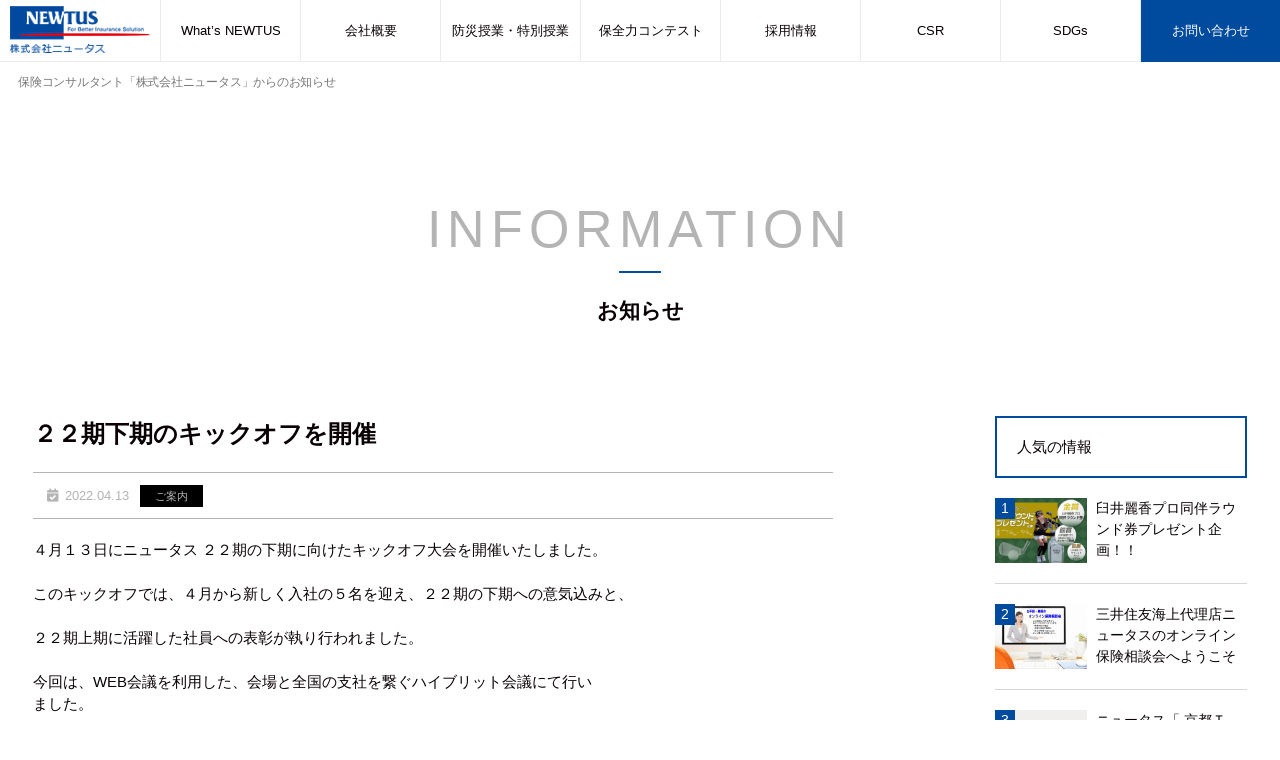

--- FILE ---
content_type: text/html; charset=UTF-8
request_url: https://www.newtus.com/news/detail.php?id=652
body_size: 8482
content:
<!DOCTYPE html>
<html class="mouse lower modern chrome">
<head prefix="og: http://ogp.me/ns# fb: http://ogp.me/ns/fb# website: http://ogp.me/ns/website#">
<meta charset="utf-8">
<title>お知らせ | 保険コンサルタント株式会社ニュータス</title>
<meta name="keywords" content="生命保険,火災保険,自動車保険,交通事故相談,保険,保険コンサルタント,ニュータス,お知らせ">
<meta name="description" content="保険コンサルタント株式会社ニュータスからのお知らせです">
<meta name="viewport" content="width=device-width, initial-scale=0.0, user-scalable=no, minimum-scale=1.0, maximum-scale=1.0">
<meta name="format-detection" content="telephone=no">
<link rel="index" href="https://www.newtus.com/">



<!-- Google Tag Manager -->
<script>(function(w,d,s,l,i){w[l]=w[l]||[];w[l].push({'gtm.start':
new Date().getTime(),event:'gtm.js'});var f=d.getElementsByTagName(s)[0],
j=d.createElement(s),dl=l!='dataLayer'?'&l='+l:'';j.async=true;j.src=
'https://www.googletagmanager.com/gtm.js?id='+i+dl;f.parentNode.insertBefore(j,f);
})(window,document,'script','dataLayer','GTM-5DRNDG4');</script>
<!-- End Google Tag Manager -->

<!-- Open graph tags -->
<meta property="og:site_name" content="保険コンサルタント株式会社ニュータス">
<meta property="og:title" content="お知らせ | 保険コンサルタント株式会社ニュータス">
<meta property="og:type" content="website">
<meta property="og:url" content="https://www.newtus.com/news/detail.php?id=652">
<meta property="og:description" content="保険コンサルタント株式会社ニュータスからのお知らせです">
<meta property="og:image" content="https://www.newtus.com/ogp.jpg">

<!-- *** stylesheet *** -->
<link rel="stylesheet" href="https://www.newtus.com/css/material.min.css">
<link href="https://www.newtus.com/css/default.css" rel="stylesheet" type="text/css" media="all">
<link href="https://www.newtus.com/css/print.css" rel="stylesheet" type="text/css" media="print">
<link href="https://www.newtus.com/css/fontawesome-all.css" rel="stylesheet" type="text/css" media="all">
<link href="https://www.newtus.com/css/common.css" rel="stylesheet" type="text/css" media="all">
<link href="https://www.newtus.com/css/slick.min.css" rel="stylesheet" type="text/css" media="all">
<link href="https://www.newtus.com/css/news.css" rel="stylesheet" type="text/css" media="all">

<!-- *** javascript *** -->
<script src="https://www.newtus.com/js/jquery-2.1.4.min.js"></script>
<script src="https://www.newtus.com/js/config.js"></script>
<script src="https://www.newtus.com/js/common.js"></script>
<script src="https://www.newtus.com/js/material.min.js"></script>
<script type="text/javascript" src="https://www.newtus.com/js/slick.min.js"></script>
<script>
// readyEvent
$(function(){
	$('.box_slider_news').slick({
		dots: true,
		arrows: false
	});

	var li_nomber,
			scroll_ps;
		var $tab_news = $('#tab_news'),
			$li_news = $tab_news.find ('li');

		$li_news.click (function () {
			var target = $(this) .attr ('data-target');
			if ($(target).is (':hidden')) {
				$(target).fadeIn(300).siblings().hide ();
				$(this).addClass('active').siblings ().removeClass ('active');
			}
			li_nomber = $li_news.index (this);
			if(li_nomber == 0) {
				scroll_ps = 0;
			} else if (li_nomber >= 1) {
				scroll_ps = $ (this).width () * li_nomber;
			}
			$tab_news.stop().animate({scrollLeft : scroll_ps - ((abi.deviceWidth - $ (this).width ()) / 2)}, 'slow');
		});

	$w.on({
		//load
		'load' : function(){

		},
		//scroll
		'scroll' : function(){

		}
	}).superResize({
		//resize
		resizeAfter : function(){
		}
	}).firstLoad({
		//firstLoad
		pc_tab : function(){

		},
		sp : function(){

		}
	});
});
</script>
</head>

<body id="news__detail">
<!-- Google Tag Manager (noscript) -->
<noscript><iframe src="https://www.googletagmanager.com/ns.html?id=GTM-5DRNDG4"
height="0" width="0" style="display:none;visibility:hidden"></iframe></noscript>
<!-- End Google Tag Manager (noscript) -->
<div id="page">
<div id="header">

	<h2 class="logo"><a href="https://www.newtus.com/"><img src="https://www.newtus.com//images/header/logo.png" alt="保険コンサルタント 株式会社ニュータス"></a></h2>
	<ul class="gnav" id="con_gnav">
		<li class="view_pc"><a href="https://www.newtus.com/introduction/">What’s NEWTUS</a>
		</li>
		<li class="view_pc"><a href="https://www.newtus.com/company/"><span>会社概要</span></a>
			<ul class="gnav_sec">
				<li><a href="https://www.newtus.com/company/"><img src="https://www.newtus.com//images/header/img_about01.jpg" alt=""><p>会社概要</p></a></li>
				<li><a href="https://www.newtus.com/company/#ac_loca"><img src="https://www.newtus.com//images/header/img_about02.jpg" alt=""><p>本社・支社のご案内</p></a></li>
				<li><a href="https://www.newtus.com/company/#ac_company"><img src="https://www.newtus.com//images/header/img_about03.jpg" alt=""><p>会社沿革</p></a></li>
				<li><a href="https://www.newtus.com/company/#ac_msg"><img src="https://www.newtus.com//images/header/img_about04.jpg" alt=""><p>代表者メッセージ</p></a></li>
				<li><a href="https://www.newtus.com/company/#ac_staff"><img src="https://www.newtus.com//images/header/img_about05.jpg" alt=""><p>スタッフ紹介</p></a></li>
				<li><a href="https://www.newtus.com/example/"><img src="https://www.newtus.com//images/header/img_about06.jpg" alt=""><p>コンサルティング事例</p></a></li>
				<li><a href="https://www.newtus.com/health/"><img src="https://www.newtus.com//images/header/img_about07.jpg" alt=""><p>健康経営宣言</p></a></li>
			</ul>
		</li>
		<li class="view_pc"><a href="https://www.newtus.com/disaster-education/">防災授業・特別授業</a></li>
		<li class="view_pc"><a href="https://www.newtus.com/contest/">保全力コンテスト</a></li>
		<li class="view_pc"><a href="https://www.newtus.com/recruit/">採用情報</a></li>
		<li class="view_pc"><a href="https://www.newtus.com/csr/">CSR</a></li>
		<li class="view_pc"><a href="https://www.newtus.com/sdgs/">SDGs</a></li>
		<!-- <li class="gnav_soudan"><a href="https://www.newtus.com/news/detail.php?id=628">無料相談会</a></li> -->
		<li class="gnav_inq"><a href="https://www.newtus.com/contact/">お問い合わせ</a></li>
		<li class="sp_nav_btn view_tab-sp"><a href="javascript:void(0);">
			<span class="ic_menu">
				<span class="line line01"></span>
				<span class="line line02"></span>
				<span class="line line03"></span>
			</span>
			<em>メニュー</em>
		</a></li>
	</ul>
</div><!-- /#header -->


<div id="sp_menu">
	<ul>
		<li><a href="https://www.newtus.com/">TOPページ</a></li>
		<li><a href="https://www.newtus.com/introduction/">What’s NEWTUS</a></li>
		<li><a href="https://www.newtus.com/company/">会社概要</a></li>
		<li><a href="https://www.newtus.com/company/#ac_staff">スタッフ紹介</a></li>
		<li><a href="https://www.newtus.com/example/">コンサルティング事例</a></li>
		<li><a href="https://www.newtus.com/health/">健康経営宣言</a></li>
		<li><a href="https://www.newtus.com/disaster-education/">防災授業・特別授業</a></li>
		<li><a href="https://www.newtus.com/contest/">保全力コンテスト</a></li>
		<li><a href="https://www.newtus.com/recruit/">採用情報</a></li>
		<li><a href="https://www.newtus.com/csr/">CSR</a></li>
		<li><a href="https://www.newtus.com/sdgs/">SDGs</a></li>
		<li><a href="https://www.newtus.com/contact/">お問い合わせ</a></li>
		<!-- <li><a href="https://www.newtus.com/news/detail.php?id=628">無料相談会</a></li> -->
		<li><a href="https://www.newtus.com/faq/">保険Q&amp;A</a></li>
		<li><a href="https://www.newtus.com/news/">お知らせ</a></li>
		<li class="sp_nav_inq"><a href="https://www.newtus.com/finance/">勧誘方針</a></li>
		<li class="sp_nav_inq"><a href="https://www.newtus.com/finance/#fd">FD宣言</a></li>
		<li class="sp_nav_inq"><a href="https://www.newtus.com/finance/#kpi">KPI公表</a></li>
		<li class="sp_nav_inq"><a href="https://www.newtus.com/privacy/">プライバシーポリシー</a></li>
		<li class="sp_nav_inq"><a href="https://www.newtus.com/links/">リンク集</a></li>
	</ul>
</div><!-- sp_menu -->

<!-- 固定バナー -->
<div class="fixed-banner" id="fixed-banner">
	<a href="https://www.newtus.com/news/detail.php?id=707" class="over">
		<img src="https://www.newtus.com/images/common/bn_fixed.jpg" alt="固定バナー">
	</a>
	<button class="fixed-banner-close" id="fixed-banner-close">&times;</button>
</div><div id="contents">
	<h1 class="title">保険コンサルタント「株式会社ニュータス」からのお知らせ</h1>
	<div class="con_infor">
		<h3 class="title_top">
			<span>INFORMATION</span>
			<em>お知らせ</em>
		</h3>
		<div class="con_view">
			<div class="box_title">
				<h3 class="title_page">２２期下期のキックオフを開催</h3>
				<p class="info">
					<span class="time">2022.04.13</span>
					<span class="cate">
						ご案内					</span>
				</p>
			</div>
			<div class="box_view">
									<p class="txt">４月１３日にニュータス ２２期の下期に向けたキックオフ大会を開催いたしました。<br />
<br />
このキックオフでは、４月から新しく入社の５名を迎え、２２期の下期への意気込みと、<br />
<br />
２２期上期に活躍した社員への表彰が執り行われました。<br />
<br />
今回は、WEB会議を利用した、会場と全国の支社を繋ぐハイブリット会議にて行い<br />
ました。<br />
<br />
以前続くコロナ禍を吹き飛ばし、「災害に強いあなたの保険代理店」のスローガンの<br />
実現に向けて、更なるJUMP UPをしてまいります。</p>
								<ul class="box_sns">
					<li class="btn_t">
						<a href="https://twitter.com/intent/tweet?text=株式会社ニュータス&amp;url=https://www.newtus.com/news/detail.php?id=652&amp;original_referer=https://www.newtus.com/" target="_blank"><img src="https://www.newtus.com/news/images/detail/ic_t.jpg" alt=""></a>
					</li>
					<li class="btn_f">
						<a href="https://www.facebook.com/share.php?u=https://www.newtus.com/news/detail.php?id=652" target="_blank"><img src="https://www.newtus.com/news/images/detail/ic_f.jpg" alt=""></a>
					</li>
					<li class="btn_b">
						<a href="http://b.hatena.ne.jp/entry/s/newtus.com/news/detail.php?id=652" target="_blank"><img src="https://www.newtus.com/news/images/detail/ic_b.jpg" alt=""></a>
					</li>
					<li class="btn_g">
						<a href="https://plus.google.com/share?url=https://www.newtus.com/news/detail.php?id=652" target="_blank"><img src="https://www.newtus.com/news/images/detail/ic_g.jpg" alt=""></a>
					</li>
				</ul>

								<p class="photo photo_ing"><img src="/datas/cache/images/2022/04/21/1280x900_ea1e9d427fb5664c32c517a73e421e58_36cb941a7aa138ce77b54a8cf860f0053b0c9bbe.jpg" alt=""></p>
				
				    		    <ul class="box_duo">
                                <li>
                <img src="/datas/cache/images/2022/04/21/800x533_ea1e9d427fb5664c32c517a73e421e58_f50d778e123710dcd7740a6c324f66357153e378.jpg" alt="">
            </li>
                                            <li>
                <img src="/datas/cache/images/2022/04/21/800x533_ea1e9d427fb5664c32c517a73e421e58_0effe595d195ed2c70396f302a06894af63bc17c.jpg" alt="">
            </li>
                        </ul>
		    	    <p class="photo">
                        <img src="/datas/cache/images/2022/04/21/800x533_ea1e9d427fb5664c32c517a73e421e58_2ded3c17f2d7733c370d02731456426ff89c4007.jpg" alt="">
        </p>
						
				<hr>
				<ul class="box_sns">
					<li class="btn_t">
						<a href="https://twitter.com/intent/tweet?text=株式会社ニュータス&amp;url=https://www.newtus.com/news/detail.php?id=652&amp;original_referer=https://www.newtus.com/" target="_blank"><img src="https://www.newtus.com/news/images/detail/ic_t.jpg" alt=""></a>
					</li>
					<li class="btn_f">
						<a href="https://www.facebook.com/share.php?u=https://www.newtus.com/news/detail.php?id=652" target="_blank"><img src="https://www.newtus.com/news/images/detail/ic_f.jpg" alt=""></a>
					</li>
					<li class="btn_b">
						<a href="http://b.hatena.ne.jp/entry/s/newtus.com/news/detail.php?id=652" target="_blank"><img src="https://www.newtus.com/news/images/detail/ic_b.jpg" alt=""></a>
					</li>
					<li class="btn_g">
						<a href="https://plus.google.com/share?url=https://www.newtus.com/news/detail.php?id=652" target="_blank"><img src="https://www.newtus.com/news/images/detail/ic_g.jpg" alt=""></a>
					</li>
				</ul>
				<ul class="box_btn_nav">
										<li class="prev">
						<a href="https://www.newtus.com/news/detail.php?id=651"><span>前の記事</span></a>
					</li>
										<li>
						<a href="https://www.newtus.com/news/"><span>記事一覧</span></a>
					</li>
										<li class="next">
						<a href="https://www.newtus.com/news/detail.php?id=653"><span>次の記事</span></a>
					</li>
									</ul>

									<div class="con_best view_pc">
						<p class="title">人気記事ベスト5</p>
						<ul class="box_news">
															<li>
									<a href="https://www.newtus.com/news/detail.php?id=641">
																			<p class="photo"><img src="/datas/cache/images/2021/07/13/1200x900_ea1e9d427fb5664c32c517a73e421e58_c43a7e26ca571ba6a7a5b08069957b894daf36a8.jpg" alt="臼井麗香プロ同伴ラウンド券プレゼント企画！！"></p>
																			<div class="box_txt">
											<p class="inf">
												<span class="time">2021.06.28</span>
																								<span class="cate">お知らせ</span>
																							</p>
											<dl class="txt">
												<dt>臼井麗香プロ同伴ラウンド券プレゼント企画！！</dt>
																																					<dd>2021年のオフシーズンに開催！臼井麗香プロと同伴ラウンド！
若手女子プロゴルファー臼井麗香とのラウンド券プレゼント企画を実施します。
</dd>
																							</dl>
										</div>
									</a>
								</li>
															<li>
									<a href="https://www.newtus.com/news/detail.php?id=628">
																			<p class="photo"><img src="/datas/cache/images/2020/12/04/1200x900_ea1e9d427fb5664c32c517a73e421e58_19d9016d8cc5fbafdecab09d0a77cde491a340bd.png" alt="無料で相談できる!!オンライン保険相談会"></p>
																			<div class="box_txt">
											<p class="inf">
												<span class="time">2020.10.29</span>
																								<span class="cate">ご案内</span>
																							</p>
											<dl class="txt">
												<dt>三井住友海上代理店ニュータスのオンライン保険相談会へようこそ</dt>
																																					<dd>三井住友海上火災保険のネット保険「＠シリーズ」ご加入のお客様へのＤＭから、当サイトのリンクをクリックいただきありがとうございます。
すぐに、火災保険無料オン...</dd>
																							</dl>
										</div>
									</a>
								</li>
															<li>
									<a href="https://www.newtus.com/news/detail.php?id=340">
																			<div class="box_txt">
											<p class="inf">
												<span class="time">2018.09.01</span>
																								<span class="cate">お知らせ</span>
																							</p>
											<dl class="txt">
												<dt>ニュータス「 京都Ｔ＆Ｉ支社 」 開設のご案内</dt>
																																					<dd>いつもご愛顧いただいておりますお客様、そして関係者様2018年9月1日、株式会社ニュータスは新しく京都に支社を開設いたしました。名称は「京都Ｔ＆Ｉ支社」です。　（ ...</dd>
																							</dl>
										</div>
									</a>
								</li>
															<li>
									<a href="https://www.newtus.com/news/detail.php?id=357">
																			<p class="photo"><img src="/datas/cache/images/2020/03/02/1200x900_ea1e9d427fb5664c32c517a73e421e58_b5370abca86f7318c6cbb33e8e57d29df3020ac4.jpeg" alt=""></p>
																			<div class="box_txt">
											<p class="inf">
												<span class="time">2020.09.30</span>
																								<span class="cate">ご案内</span>
																							</p>
											<dl class="txt">
												<dt>ニュータスお客様満足度調査　９７.２％</dt>
																																					<dd>ニュータスでは、お客様満足についてのアンケート調査に取り組んでいます。
「スタッフの対応」、「スピード対応」の項目について４段階でお答えいただいています。
...</dd>
																							</dl>
										</div>
									</a>
								</li>
															<li>
									<a href="https://www.newtus.com/news/detail.php?id=351">
																			<p class="photo"><img src="/datas/cache/images/2020/03/02/1200x900_ea1e9d427fb5664c32c517a73e421e58_5503df605c0e9b45bf62f7100cdfe7d073a3e543.jpeg" alt=""></p>
																			<div class="box_txt">
											<p class="inf">
												<span class="time">2018.12.04</span>
																								<span class="cate">ご案内</span>
																							</p>
											<dl class="txt">
												<dt>ニュータスが協賛した「決戦2018」が１２月３０日 (16:20~17:45)にテレビ放送されます。</dt>
																																					<dd>この度、東海テレビ放送の「4名のプロゴルファーが火花を散らす！決戦 2018」にニュータスが協賛をしました。１０月１日に行われました「決戦 2018」の様子がテレビ放送...</dd>
																							</dl>
										</div>
									</a>
								</li>
													</ul>
					</div>
							</div>
		</div>
		<div class="wrp_right">
				<div class="con_cate">
		<h4 class="title_box">
			<span>人気の情報</span>
		</h4>
		<ul class="box_cate_thum">
					<li class="box_list">
				<a href="https://www.newtus.com/news/detail.php?id=641">
					<ul>
						<li class="thum">
							<span>1</span>
							<i>
																	<img src="/datas/cache/images/2021/07/13/1200x900_ea1e9d427fb5664c32c517a73e421e58_c43a7e26ca571ba6a7a5b08069957b894daf36a8.jpg" alt="臼井麗香プロ同伴ラウンド券プレゼント企画！！">
															</i>
						</li>
						<li class="txt">臼井麗香プロ同伴ラウンド券プレゼント企画！！</li>
					</ul>
				</a>
			</li>
					<li class="box_list">
				<a href="https://www.newtus.com/news/detail.php?id=628">
					<ul>
						<li class="thum">
							<span>2</span>
							<i>
																	<img src="/datas/cache/images/2020/12/04/1200x900_ea1e9d427fb5664c32c517a73e421e58_19d9016d8cc5fbafdecab09d0a77cde491a340bd.png" alt="無料で相談できる!!オンライン保険相談会">
															</i>
						</li>
						<li class="txt">三井住友海上代理店ニュータスのオンライン保険相談会へようこそ</li>
					</ul>
				</a>
			</li>
					<li class="box_list">
				<a href="https://www.newtus.com/news/detail.php?id=340">
					<ul>
						<li class="thum">
							<span>3</span>
							<i>
																	<img src="https://www.newtus.com/images/common/no_image.jpg" alt="NO PHOTO">
															</i>
						</li>
						<li class="txt">ニュータス「 京都Ｔ＆Ｉ支社 」 開設のご案内</li>
					</ul>
				</a>
			</li>
					<li class="box_list">
				<a href="https://www.newtus.com/news/detail.php?id=357">
					<ul>
						<li class="thum">
							<span>4</span>
							<i>
																	<img src="/datas/cache/images/2020/03/02/1200x900_ea1e9d427fb5664c32c517a73e421e58_b5370abca86f7318c6cbb33e8e57d29df3020ac4.jpeg" alt="">
															</i>
						</li>
						<li class="txt">ニュータスお客様満足度調査　９７.２％</li>
					</ul>
				</a>
			</li>
					<li class="box_list">
				<a href="https://www.newtus.com/news/detail.php?id=351">
					<ul>
						<li class="thum">
							<span>5</span>
							<i>
																	<img src="/datas/cache/images/2020/03/02/1200x900_ea1e9d427fb5664c32c517a73e421e58_5503df605c0e9b45bf62f7100cdfe7d073a3e543.jpeg" alt="">
															</i>
						</li>
						<li class="txt">ニュータスが協賛した「決戦2018」が１２月３０日 (16:20~17:45)にテレビ放送されます。</li>
					</ul>
				</a>
			</li>
				</ul>
	</div>

		<div class="con_cate">
		<h4 class="title_box">
			<span>カテゴリ</span>
		</h4>
		<ul class="box_cate">
			<li>
				<a href="https://www.newtus.com/news/" class="active"><span>すべて（602）</span></a>
			</li>
							<li><a href="https://www.newtus.com/news/?c=1"><span>お知らせ（42）</span></a></li>
							<li><a href="https://www.newtus.com/news/?c=4"><span>スタッフブログ（473）</span></a></li>
							<li><a href="https://www.newtus.com/news/?c=5"><span>ご案内（72）</span></a></li>
					</ul>
	</div>
			<div class="con_sns">
				<div class="box_sns">
					<h4>シェアする</h4>
					<ul>
						<li>
							<a href="https://www.facebook.com/share.php?u=https://www.newtus.com/" target="_blank"><img src="https://www.newtus.com/news/images/btn_f.png" alt=""></a>
						</li>
						<li>
							<a href="https://twitter.com/intent/tweet?text=保険コンサルタントニュータス&url=https://www.newtus.com/&original_referer=https://www.newtus.com/" target="_blank"><img src="https://www.newtus.com/news/images/btn_t.png" alt=""></a>
						</li>
						<li>
							<a href="http://b.hatena.ne.jp/entry/s/www.newtus.com/" target="_blank"><img src="https://www.newtus.com/news/images/btn_b.png" alt=""></a>
						</li>
						<li>
							<a href="https://plus.google.com/share?url=https://www.newtus.com/" target="_blank"><img src="https://www.newtus.com/news/images/btn_g.png" alt=""></a>
						</li>
					</ul>
				</div><!-- / .box_sns -->
				<div class="box_sns">
					<h4>フォローする</h4>
					<ul>
						<li>
							<a href="https://www.facebook.com/newtusnagoya/" target="_blank"><img src="https://www.newtus.com/news/images/btn_f.png" alt=""></a>
						</li>
					</ul>
				</div><!-- / .box_sns -->
			</div>
			<div class="con_fb">
				<div id="fb-root">
					<div class="fb-page" data-href="https://www.facebook.com/newtusnagoya/" data-tabs="timeline" data-height="100" data-small-header="false" data-adapt-container-width="true" data-hide-cover="true" data-show-facepile="true"><blockquote cite="https://www.facebook.com/newtusnagoya/" class="fb-xfbml-parse-ignore"><a href="https://www.facebook.com/newtusnagoya/">株式会社ニュータス</a></blockquote></div>				</div>
				<script>(function(d, s, id) {
					  var js, fjs = d.getElementsByTagName(s)[0];
					  if (d.getElementById(id)) return;
					  js = d.createElement(s); js.id = id;
					  js.src = 'https://connect.facebook.net/ja_JP/sdk.js#xfbml=1&version=v3.0';
					  fjs.parentNode.insertBefore(js, fjs);
					}(document, 'script', 'facebook-jssdk'));
				</script>
			</div>
		</div>
	</div><!-- / .con_infor -->

</div><!-- /#contents -->
<div id="footer">
	<div class="con_contact">
		<h4>
			<span>/</span>
			CONTACT
		</h4>
		<p class="txt">お気軽にご相談ください</p>
		<ul class="box_contact">
			<li><a href="https://www.newtus.com/contact"><i class="far fa-envelope"></i>お問い合わせ</a></li>
			<li><a href="https://www.newtus.com/faq"><i class="fas fa-question-circle"></i>保険Q&amp;A</a></li>
		</ul>
		<div class="box_tel">
			<p class="txt">
				お電話でのお問い合わせ
				<span>(受付時間&nbsp;平日・土曜日9:00～18:00)</span>
			</p>
			<p class="txt_tel">
				<i><img src="https://www.newtus.com/images/home/img_tel.jpg" alt="0120-977-577"></i>
				<a href="tel:0120977577">0120-977-577</a>
			</p>
		</div>
	</div>

	<div class="con_footer">
		<ul class="con_bn_3col">
			<li><a href="https://www.hoken-ins.com/ms-golf/" target="_blank">
				<p class="txt"><span class="box">ネット<span>de保険</span>@ごるふ</span>ゴルファー保険
				<em class="sm_txt">（パーソナル生活補償保険）</em></p>
				<img src="https://www.newtus.com/images/footer/bn_01-pc.jpg" alt="ネットde保険@ごるふ ゴルファー保険">
			</a></li>
			<li><a href="https://www.ms-travel-ins.com/" target="_blank">
				<p class="txt"><span class="box">ネット<span>de保険</span>@とらべる</span>海外旅行保険
				<em class="sm_txt">（特定手続用海外旅行保険）</em></p>
				<img src="https://www.newtus.com/images/footer/bn_02-pc.jpg" alt="ネットde保険@とらべる 海外旅行保険">
			</a></li>
			<li><a href="https://www.hoken-ins.com/ms-jibaiseki/" target="_blank">
				<p class="txt"><span class="box">One-JIBAI</span>バイク自賠責保険</p>
				<img src="https://www.newtus.com/images/footer/bn_03-pc.jpg" alt="One-JIBAI バイク自賠責保険">
			</a></li>
		</ul>
		<ul class="con_bn_4col">
			<li><a href="https://www.hoken-ins.com/ms-1day/" target="_blank">
				<p class="txt">
					<span class="box">クルマを借りたら忘れずに</span>1DAY保険
					<em class="sm_txt">※本保険はスマートフォンのみ<br>からのお申込みとなります。</em>
				</p>
				<img src="https://www.newtus.com/images/footer/bn_06-pc.jpg" alt="クルマを借りたら忘れずに1DAY保険">
			</a></li>
			<li><a href="https://www.hoken-ins.com/ms-cycle/" target="_blank">
				<p class="txt"><span class="box">ネット<span>de保険</span>@さいくる</span>自転車保険
				<em class="sm_txt">（パーソナル生活補償保険）</em></p>
				<img src="https://www.newtus.com/images/footer/bn_04-pc.jpg" alt="ネットde保険@さいくる 自転車保険">
			</a></li>
			<li><a href="https://www.animalclub.co.jp/pr/index.php?gid=6018700010000000" target="_blank">
				<p class="txt"><span class="box">SBIプリズム少額短期保険</span>ペット保険</p>
				<img src="https://www.newtus.com/images/footer/bn_07-pc.jpg" alt="日本アニマル倶楽部 ペット保険">
			</a></li>
		</ul>
		<div class="box_footer">
			<ul class="con_corp"><li><a href="https://www.newtus.com/company/"><i class="far fa-building"></i> 会社概要</a></li></ul>
			<div class="con_fnav">
				<div class="box_fnav">
					<ul class="fnav">
						<li><a href="https://www.newtus.com/finance">勧誘方針</a></li>
						<li><a href="https://www.newtus.com/finance/#fd">FD宣言</a></li>
						<li><a href="https://www.newtus.com/finance/#kpi">KPI公表</a></li>
						<li><a href="https://www.newtus.com/privacy">プライバシーポリシー</a></li>
						<li><a href="https://www.newtus.com/links">リンク集</a></li>
					</ul>
				</div>
				<div class="box_address">
					<table class="address">
						<tr>
							<th>名古屋本社</th>
							<td>名古屋市中区栄2-2-31　ニュープラスビル7Ｆ</td>
							<td class="tel">TEL 0120-977-577　 <br class="view_tab">FAX 0120-977-177</td>
						</tr>
						<tr>
							<th>東京営業部</th>
							<td>東京都中央区銀座6-13-16　ヒューリック銀座ウォールビル408号</td>
							<td class="tel">TEL 03-6278-8845　 <br class="view_tab">FAX 03-6278-8846</td>
						</tr>
						<tr>
							<th>津島支社</th>
							<td>愛知県津島市柳原町2-58-13　3Ｆ</td>
							<td class="tel">TEL 0567-25-8831　 <br class="view_tab">FAX 0567-25-6328</td>
						</tr>
						<tr>
							<th>愛岐支社</th>
							<td>愛知県一宮市せんい2-9-16　ササキセルムビル3F   </td>
							<td class="tel">TEL 0586-81-6100　 <br class="view_tab">FAX 0586-81-6110</td>
						</tr>
						<tr>
							<th>京都T&amp;I支社</th>
							<td>京都府京都市中京区壬生森町24　ジョリーハウスノムラ 209</td>
							<td class="tel">TEL 075-757-0418　 <br class="view_tab">FAX 075-755-9068</td>
						</tr>
						<tr>
							<th>福岡中央支社</th>
							<td>福岡市中央区渡辺通4-9-18　福酒ビル6F</td>
							<td class="tel">TEL 092-791-6904　 <br class="view_tab">FAX 092-791-6905</td>
						</tr>
						<tr>
							<th>佐賀支社</th>
							<td>佐賀県佐賀市開成5-5-8</td>
							<td class="tel">TEL 0952-36-7955　 <br class="view_tab">FAX 0952-31-6646</td>
						</tr>
						<tr>
							<th>函館支社</th>
							<td>北海道函館市梁川町5-10　プライム函館EAST602</td>
							<td class="tel">TEL 0138-83-6660　 <br class="view_tab">FAX 0138-83-6460</td>
						</tr>
						<tr>
							<th>奈良クローバー支社</th>
							<td>奈良県葛城市忍海26-1</td>
							<td class="tel">TEL 0745-65-0185　 <br class="view_tab">FAX 0745-63-0810</td>
						</tr>
						<tr>
							<th>日南支社</th>
							<td>宮崎県日南市上平野町1-11-8</td>
							<td class="tel">TEL 0987-55-1830　 <br class="view_tab">FAX 0987-55-1831</td>
						</tr>
						<tr>
							<th>三河支社</th>
							<td>愛知県西尾市寄住町洲田24-3</td>
							<td class="tel">TEL 0563-57-7248　 <br class="view_tab">FAX 0563-54-7031</td>
						</tr>
					</table>
				</div>
				<div class="box_fnav">
					<ul class="fnav">
						<li><a href="https://www.unicef.or.jp/" target="_blank">関連リンク：日本ユニセフ協会</a></li>
						<li><a href="http://www.ashinaga.org/" target="_blank">あしなが育英会</a></li>
					</ul>
					<ul class="sns">
						<li><a href="https://www.instagram.com/newtus_official/" target="_blank"><i class="fab fa-instagram"></i></a></li>
						<li><a href="https://www.facebook.com/pg/newtusnagoya/posts/" target="_blank"><i class="fab fa-facebook-f"></i></a></li>
						<li><a href="https://twitter.com/intent/tweet?text=保険コンサルタントニュータス&url=https://www.newtus.com/&original_referer=https://www.newtus.com/" target="_blank"><i class="fab fa-twitter"></i></a></li>
						<li><a href="https://plus.google.com/share?url=https://www.newtus.com/" target="_blank"><i class="fab fa-google-plus-g"></i></a></li>
					</ul>
					<p id="copyright">&copy; NEWTUS CO,.LTD.</p>
				</div>
			</div>
		</div>
		<p class="bn_recruit"><a href="https://www.newtus.com/recruit/"><img src="#" data-img="https://www.newtus.com/images/footer/bn_recruit-pc.jpg" alt="NEWTUS 採用情報" class="change_img"></a></p>
	</div><!-- / .wrp_footer -->
</div><!-- /#footer -->
</div><!-- /#page -->
</body>
</html>


--- FILE ---
content_type: text/css
request_url: https://www.newtus.com/css/common.css
body_size: 5527
content:
@charset "UTF-8";
/* ===================================================================
CSS information

 file name  : common.css
 author     : Ability Consultant
 style info : 基本・共通設定
=================================================================== */
#footer .con_footer .box_footer {
  max-width: 1200px;
  margin: auto;
}
@media only screen and (max-width: 1199px) {
  #footer .con_footer .box_footer {
    width: 91.66667%;
  }
}

#contents h1 {
  margin: auto;
}
@media only screen and (min-width: 1200px) {
  #contents h1 {
    padding: 0 2.60417%;
  }
}
@media print {
  #contents h1 {
    padding: 0 2.60417%;
  }
}
.ie8 #contents h1, #contents .ie8 h1 {
  padding: 0 2.60417%;
}
@media only screen and (max-width: 1199px) {
  #contents h1 {
    width: 91.66667%;
  }
}

@font-face {
  font-family: 'bah';
  src: url(../css/font/bahnschrift.woff) format("woff"), url(../css/font/bahnschrift.ttf) format("opentype");
}
/* font-awesome */
/* -----------------------------------------------------------
	ボタン
----------------------------------------------------------- */
/* -----------------------------------------------------------
	タイトル
----------------------------------------------------------- */
/* -----------------------------------------------------------
	slide矢印
----------------------------------------------------------- */
/* -----------------------------------------------------------
	基本設定、リンクカラーなど
----------------------------------------------------------- */
html {
  font-size: small;
  line-height: 1.5;
}

body {
  color: #090104;
  background: #fff;
  -webkit-text-size-adjust: none;
  font-size: 116%;
  margin: 0 !important;
}
.ie body {
  font-size: 112%;
}
@media only screen and (max-width: 767px) {
  body {
    font-size: 97%;
  }
}
body a {
  color: #090104;
}
body a:link, body a:visited, body a:active {
  text-decoration: none;
}
body img {
  max-width: 100%;
  -webkit-touch-callout: none;
  line-height: 1;
  vertical-align: bottom;
}

body, pre, input, textarea, select {
  font-family: "ヒラギノ角ゴ Pro W3","Hiragino Kaku Gothic Pro","メイリオ",Meiryo,sans-serif;
}

input, select, textarea {
  font-size: 100%;
}

html.ie8 .view_tab,
html.ie8 .view_tab_sp,
html.ie8 .view_sp {
  display: none !important;
}
html.ie8 #page {
  min-width: 1200px !important;
  margin: auto;
  font-size: 100% !important;
}

@media only screen and (min-width: 1200px) {
  body .view_tab-sp, body .view_tab {
    display: none !important;
  }
}
@media print {
  body .view_tab-sp, body .view_tab {
    display: none !important;
  }
}
.ie8 body .view_tab-sp, .ie8 body .view_tab {
  display: none !important;
}
@media only screen and (min-width: 768px) {
  body .view_sp {
    display: none !important;
  }
}
@media print {
  body .view_sp {
    display: none !important;
  }
}
.ie8 body .view_sp {
  display: none !important;
}
@media only screen and (max-width: 1199px) {
  body .view_pc {
    display: none !important;
  }
}
@media only screen and (max-width: 767px) {
  body .view_pc-tab, body .view_tab {
    display: none !important;
  }
}

.mouse .over {
  -moz-transition: opacity 200ms ease-in;
  -o-transition: opacity 200ms ease-in;
  -webkit-transition: opacity 200ms ease-in;
  transition: opacity 200ms ease-in;
}
.mouse .over:hover, .touch .over.touchstart {
  filter: progid:DXImageTransform.Microsoft.Alpha(Opacity=70);
  opacity: 0.7;
}
.touch .over {
  -webkit-tap-highlight-color: transparent;
}
.touch .over.touchend {
  -moz-transition-delay: 200ms;
  -o-transition-delay: 200ms;
  -webkit-transition-delay: 200ms;
  transition-delay: 200ms;
}

/* -----------------------------------------------------------
	#page
----------------------------------------------------------- */
@media only screen and (min-width: 768px) {
  #page {
    font-size: 100% !important;
  }
}
@media print {
  #page {
    font-size: 100% !important;
  }
}
.ie8 #page {
  font-size: 100% !important;
}
@media only screen and (min-width: 1200px) {
  #page {
    max-width: 1920px;
    margin: auto;
    overflow: hidden;
    width: 100%;
    position: relative;
  }
}
@media print {
  #page {
    max-width: 1920px;
    margin: auto;
    overflow: hidden;
    width: 100%;
    position: relative;
  }
}
.ie8 #page {
  max-width: 1920px;
  margin: auto;
  overflow: hidden;
  width: 100%;
  position: relative;
}

/* -----------------------------------------------------------
	#header
----------------------------------------------------------- */
#header {
  position: fixed;
  width: 100%;
  left: 0;
  top: 0;
  z-index: 222;
  border-bottom: 1px solid #ebebeb;
  background: #fff;
}
#header .logo {
  width: 12.5%;
  float: left;
  padding: .4em 0;
  text-align: center;
}
@media only screen and (min-width: 1200px) {
  #header .logo a {
    display: block;
    max-width: 140px;
    margin: auto;
  }
}
@media print {
  #header .logo a {
    display: block;
    max-width: 140px;
    margin: auto;
  }
}
.ie8 #header .logo a {
  display: block;
  max-width: 140px;
  margin: auto;
}
#header .gnav {
  display: table;
  float: right;
  width: 87.5%;
}
#header .gnav > li {
  width: 9.52381%;
  display: table-cell;
  vertical-align: middle;
  font-size: 87%;
  border-left: 1px solid #ebebeb;
}
#header .gnav > li > a {
  text-decoration: none;
  padding: 1.6em .3em;
  display: block;
  text-align: center;
  position: relative;
  -moz-transition: color 0.1s;
  -o-transition: color 0.1s;
  -webkit-transition: color 0.1s;
  transition: color 0.1s;
}
#header .gnav > li > a:after {
  position: absolute;
  bottom: 0;
  left: 0;
  content: '';
  width: 100%;
  background-color: #004b9d;
  height: 0;
  -moz-transition: height 0.1s;
  -o-transition: height 0.1s;
  -webkit-transition: height 0.1s;
  transition: height 0.1s;
}
#header .gnav > li > a:hover {
  color: #005b9d;
}
#header .gnav > li > a:hover:after {
  height: 3px;
}
#header .gnav > li:hover .gnav_sec {
  display: block;
}
#header .gnav > li .gnav_sec {
  width: 100%;
  padding: 1em 0 3em;
  display: none;
  position: absolute;
  background: #FFF;
  z-index: 1;
  border-top: 1px solid #ebebeb;
  left: 0;
  text-align: center;
  letter-spacing: -.4em;
}
#header .gnav > li .gnav_sec li {
  width: 168px;
  display: inline-block;
  letter-spacing: normal;
  vertical-align: top;
  margin-left: 20px;
}
#header .gnav > li .gnav_sec li:first-child {
  margin-left: 0;
}
#header .gnav > li .gnav_sec li a {
  display: block;
}
#header .gnav > li .gnav_sec li a img {
  width: 100%;
}
#header .gnav > li .gnav_sec li.list {
  display: block;
  margin: 0 auto;
  margin-top: 2.5em;
  padding-top: 1em;
  width: 50%;
  border-top: 1px solid #ebebeb;
}
#header .gnav > li .gnav_sec li.list p {
  text-align: center;
}
#header .gnav > li .gnav_sec li.list p:after {
  content: '';
  background-image: url(../images/home/arrow.png);
  width: 2em;
  height: 2em;
  display: inline-block;
  background-repeat: no-repeat;
  vertical-align: middle;
  margin: 1em 1.5em 0;
}
#header .gnav > li .gnav_sec li p {
  margin-top: .5em;
}
#header .gnav > li.gnav_inq a {
  color: #FFF;
  background: #004b9d;
}
@media only screen and (min-width: 1200px) {
  #header .gnav > li.gnav_inq {
    position: relative;
  }
  #header .gnav > li.gnav_inq:after {
    position: absolute;
    width: 100%;
    height: 1px;
    content: "";
    background: #004b9d;
    top: 100%;
    left: 0;
  }
}
@media print {
  #header .gnav > li.gnav_inq {
    position: relative;
  }
  #header .gnav > li.gnav_inq:after {
    position: absolute;
    width: 100%;
    height: 1px;
    content: "";
    background: #004b9d;
    top: 100%;
    left: 0;
  }
}
.ie8 #header .gnav > li.gnav_inq {
  position: relative;
}
.ie8 #header .gnav > li.gnav_inq:after {
  position: absolute;
  width: 100%;
  height: 1px;
  content: "";
  background: #004b9d;
  top: 100%;
  left: 0;
}
#header .gnav > li.gnav_soudan a {
  color: #FFF;
  background: #e60012;
}
@media only screen and (min-width: 1200px) {
  #header .gnav > li.gnav_soudan {
    position: relative;
  }
  #header .gnav > li.gnav_soudan:after {
    position: absolute;
    width: 100%;
    height: 1px;
    content: "";
    background: #e60012;
    top: 100%;
    left: 0;
  }
}
@media print {
  #header .gnav > li.gnav_soudan {
    position: relative;
  }
  #header .gnav > li.gnav_soudan:after {
    position: absolute;
    width: 100%;
    height: 1px;
    content: "";
    background: #e60012;
    top: 100%;
    left: 0;
  }
}
.ie8 #header .gnav > li.gnav_soudan {
  position: relative;
}
.ie8 #header .gnav > li.gnav_soudan:after {
  position: absolute;
  width: 100%;
  height: 1px;
  content: "";
  background: #e60012;
  top: 100%;
  left: 0;
}
@media only screen and (max-width: 1199px) {
  #header .logo {
    width: 31.25%;
    text-align: left;
    padding: .3em;
  }
  #header .gnav {
    width: 41.66667%;
    max-width: 400px;
  }
  #header .gnav > li {
    width: auto;
  }
  #header .gnav > li.gnav_inq a {
    background: #ebebeb;
    color: #313131;
  }
  #header .gnav > li.sp_nav_btn {
    max-width: 135px;
    width: 135px;
    text-align: center;
    background: #004b9d;
  }
  #header .gnav > li.sp_nav_btn a {
    padding: .5em 0 0;
    color: #fff;
  }
  #header .gnav > li.sp_nav_btn span.ic_menu {
    font-size: 77%;
    display: block;
    position: relative;
    margin: auto;
    max-width: 3em;
    width: 38.23529%;
    height: 2.5em;
  }
}
@media only screen and (max-width: 1199px) and (max-width: 767px) {
  #header .gnav > li.sp_nav_btn span.ic_menu {
    height: 1.2em;
  }
}
@media only screen and (max-width: 1199px) {
  #header .gnav > li.sp_nav_btn span.ic_menu .line {
    position: absolute;
    left: 0;
    display: block;
    width: 100%;
    height: .15em;
    background: #fff;
  }
  #header .gnav > li.sp_nav_btn span.ic_menu .line.line01 {
    top: 0;
    -moz-transition: all 0.45s;
    -o-transition: all 0.45s;
    -webkit-transition: all 0.45s;
    transition: all 0.45s;
  }
  #header .gnav > li.sp_nav_btn span.ic_menu .line.line02 {
    top: 1.1em;
    -moz-transition: all 0.45s;
    -o-transition: all 0.45s;
    -webkit-transition: all 0.45s;
    transition: all 0.45s;
  }
}
@media only screen and (max-width: 1199px) and (max-width: 767px) {
  #header .gnav > li.sp_nav_btn span.ic_menu .line.line02 {
    top: 0.5em;
  }
}
@media only screen and (max-width: 1199px) {
  #header .gnav > li.sp_nav_btn span.ic_menu .line.line03 {
    bottom: 0;
    -moz-transition: all 0.45s;
    -o-transition: all 0.45s;
    -webkit-transition: all 0.45s;
    transition: all 0.45s;
  }
  #header .gnav > li.sp_nav_btn em {
    margin-top: .5em;
    display: block;
  }
  #header .gnav > li.sp_nav_btn.active span.ic_menu .line.line01 {
    top: 1.4em;
    -moz-transform: rotate(45deg);
    -ms-transform: rotate(45deg);
    -webkit-transform: rotate(45deg);
    transform: rotate(45deg);
    -webkit-transform-origin: 50% 50%;
    -ms-transform-origin: 50% 50%;
    transform-origin: 50% 50%;
  }
}
@media only screen and (max-width: 1199px) and (max-width: 767px) {
  #header .gnav > li.sp_nav_btn.active span.ic_menu .line.line01 {
    top: 0.6em;
  }
}
@media only screen and (max-width: 1199px) {
  #header .gnav > li.sp_nav_btn.active span.ic_menu .line.line02 {
    filter: progid:DXImageTransform.Microsoft.Alpha(Opacity=0);
    opacity: 0;
  }
  #header .gnav > li.sp_nav_btn.active span.ic_menu .line.line03 {
    bottom: auto;
    top: 1.4em;
    -moz-transform: rotate(135deg);
    -ms-transform: rotate(135deg);
    -webkit-transform: rotate(135deg);
    transform: rotate(135deg);
    -webkit-transform-origin: 50% 50%;
    -ms-transform-origin: 50% 50%;
    transform-origin: 50% 50%;
  }
}
@media only screen and (max-width: 1199px) and (max-width: 767px) {
  #header .gnav > li.sp_nav_btn.active span.ic_menu .line.line03 {
    top: 0.6em;
  }
}
@media only screen and (max-width: 1199px) and (max-width: 767px) {
  #header .gnav {
    width: 50%;
  }
  #header .gnav > li.sp_nav_btn {
    width: 45%;
  }
  #header .gnav > li.gnav_inq a, #header .gnav li.gnav_soudan a {
    padding: 1.2em 0;
  }
}

/* -----------------------------------------------------------
	#sp_menu
----------------------------------------------------------- */
#sp_menu {
  display: none;
  position: fixed;
  left: 0;
  top: 0;
  width: 100%;
  height: 100%;
  -moz-box-sizing: border-box;
  -webkit-box-sizing: border-box;
  box-sizing: border-box;
  background: #fff;
  overflow-y: scroll;
  z-index: 200;
  -webkit-overflow-scrolling: touch;
  padding-top: 70px;
}
@media only screen and (max-width: 767px) {
  #sp_menu {
    padding-top: 15%;
  }
}
#sp_menu ul {
  padding-bottom: 70px;
}
@media only screen and (max-width: 767px) {
  #sp_menu ul {
    padding-bottom: 25%;
  }
}
#sp_menu ul li {
  display: block;
  border-bottom: 1px solid #cfcfcf;
}
#sp_menu ul li a {
  display: block;
  padding: 1em;
}
@media only screen and (min-width: 768px) and (max-width: 1199px) {
  #sp_menu ul {
    overflow: hidden;
  }
  #sp_menu ul li {
    -moz-box-sizing: border-box;
    -webkit-box-sizing: border-box;
    box-sizing: border-box;
    float: left;
    width: 50%;
  }
  #sp_menu ul li a {
    padding: 1em 2em;
  }
  #sp_menu ul li:nth-child(odd) {
    border-right: 1px solid #cfcfcf;
  }
}

/* -----------------------------------------------------------
	#contents
----------------------------------------------------------- */
#contents {
  clear: both;
}
#contents h1 {
  font-size: 80%;
  display: inline-block;
  color: #fff;
  padding-left: 0;
}
@media only screen and (min-width: 768px) and (max-width: 1199px) {
  #contents h1 {
    font-size: 80%;
  }
}
@media only screen and (max-width: 767px) {
  #contents h1 {
    font-size: 54%;
  }
}
#contents h1.title {
  -moz-box-sizing: border-box;
  -webkit-box-sizing: border-box;
  box-sizing: border-box;
  padding: 1em 1.5em;
  color: #787878;
}

/* -----------------------------------------------------------
	#footer
----------------------------------------------------------- */
#footer {
  /* ------ con_contact ------- */
}
#footer .con_contact {
  display: block;
  margin: auto;
  margin-top: 150px;
}
@media only screen and (min-width: 1200px) {
  #footer .con_contact {
    padding: 0 50px;
  }
}
@media print {
  #footer .con_contact {
    padding: 0 50px;
  }
}
.ie8 #footer .con_contact {
  padding: 0 50px;
}
@media only screen and (max-width: 1199px) {
  #footer .con_contact {
    width: 91.66667%;
  }
}
@media only screen and (max-width: 767px) {
  #footer .con_contact {
    margin-top: 15%;
  }
}
#footer .con_contact h4 {
  text-align: center;
  font-weight: 600;
  line-height: 1.8;
}
#footer .con_contact h4 span {
  color: #004b9d;
  font-size: 114%;
  display: block;
}
#footer .con_contact > .txt {
  font-size: 247%;
  text-align: center;
}
@media only screen and (min-width: 768px) and (max-width: 1199px) {
  #footer .con_contact > .txt {
    font-size: 247%;
  }
}
@media only screen and (max-width: 767px) {
  #footer .con_contact > .txt {
    font-size: 180%;
  }
}
#footer .con_contact .box_contact {
  text-align: center;
  letter-spacing: -.4em;
  margin: auto;
  margin-top: 60px;
}
@media only screen and (max-width: 767px) {
  #footer .con_contact .box_contact {
    margin-top: 6%;
  }
}
#footer .con_contact .box_contact li {
  width: 23.9011%;
  display: inline-block;
  vertical-align: middle;
  letter-spacing: normal;
  text-align: center;
  margin-left: 1.77809%;
}
#footer .con_contact .box_contact li a {
  -moz-transition: background 0.2s;
  -o-transition: background 0.2s;
  -webkit-transition: background 0.2s;
  transition: background 0.2s;
  display: block;
  border: 6px solid #004b9d;
  padding: 2em 0;
  color: #004b9d;
}
#footer .con_contact .box_contact li a i {
  margin-right: .5em;
}
#footer .con_contact .box_contact li:first-child {
  margin-left: 0;
}
#footer .con_contact .box_contact li:hover {
  background: #004b9d;
}
#footer .con_contact .box_contact li:hover a {
  color: #fff;
}
@media only screen and (max-width: 1199px) {
  #footer .con_contact .box_contact li {
    width: 31.81818%;
    margin-left: 2.27273%;
  }
}
@media only screen and (max-width: 767px) {
  #footer .con_contact .box_contact li {
    display: block;
    width: 100%;
    margin-left: 0;
    margin-top: 2%;
  }
  #footer .con_contact .box_contact li:first-child {
    margin-top: 0;
  }
}
#footer .con_contact .box_tel {
  width: 100%;
  margin: auto;
  margin-top: 45px;
  text-align: center;
  letter-spacing: -.4em;
}
@media only screen and (max-width: 767px) {
  #footer .con_contact .box_tel {
    margin-top: 4%;
  }
}
#footer .con_contact .box_tel .txt {
  display: inline-block;
  letter-spacing: normal;
  vertical-align: middle;
  font-weight: 600;
  text-align: left;
}
#footer .con_contact .box_tel .txt span {
  font-size: 87%;
  font-weight: 100;
  display: block;
}
@media only screen and (max-width: 767px) {
  #footer .con_contact .box_tel .txt {
    display: block;
    text-align: center;
  }
}
#footer .con_contact .box_tel .txt_tel {
  font-size: 254%;
  font-weight: 600;
  display: inline-block;
  vertical-align: middle;
  margin-left: 1em;
}
@media only screen and (min-width: 768px) and (max-width: 1199px) {
  #footer .con_contact .box_tel .txt_tel {
    font-size: 254%;
  }
}
@media only screen and (max-width: 767px) {
  #footer .con_contact .box_tel .txt_tel {
    font-size: 187%;
  }
}
#footer .con_contact .box_tel .txt_tel i, #footer .con_contact .box_tel .txt_tel a, #footer .con_contact .box_tel .txt_tel span {
  letter-spacing: normal;
  vertical-align: middle;
  line-height: 1;
  display: inline-block;
}
@media only screen and (max-width: 767px) {
  #footer .con_contact .box_tel .txt_tel {
    display: block;
    text-align: center;
    margin-left: 0;
    margin-top: .5em;
  }
  #footer .con_contact .box_tel .txt_tel i {
    width: 1.2em;
  }
}
#footer .con_footer {
  background: #393939;
  margin-top: 85px;
  padding-bottom: 40px;
}
@media only screen and (max-width: 767px) {
  #footer .con_footer {
    margin-top: 10%;
  }
}
@media only screen and (max-width: 767px) {
  #footer .con_footer {
    padding-bottom: 5%;
  }
}
#footer .con_footer .con_bn_3col {
  overflow: hidden;
}
#footer .con_footer .con_bn_3col li {
  width: 33.33333%;
  float: left;
}
#footer .con_footer .con_bn_3col li a {
  display: block;
  text-decoration: none;
  position: relative;
}
#footer .con_footer .con_bn_3col li a img {
  width: 100%;
  display: block;
}
#footer .con_footer .con_bn_3col li a:after {
  content: "";
  background: rgba(0, 0, 0, 0.6);
  position: absolute;
  left: 0;
  top: 0;
  width: 100%;
  height: 100%;
  z-index: 2;
  -moz-transition: opacity 0.35s;
  -o-transition: opacity 0.35s;
  -webkit-transition: opacity 0.35s;
  transition: opacity 0.35s;
}
#footer .con_footer .con_bn_3col li a .txt {
  color: #FFF;
  position: absolute;
  z-index: 3;
  top: 50%;
  left: 5%;
  text-shadow: 0px 0px 3px rgba(0, 0, 0, 0.6);
  -moz-transform: translateY(-50%);
  -ms-transform: translateY(-50%);
  -webkit-transform: translateY(-50%);
  transform: translateY(-50%);
  font-size: 120%;
}
@media only screen and (min-width: 768px) and (max-width: 1199px) {
  #footer .con_footer .con_bn_3col li a .txt {
    font-size: 114%;
  }
}
@media only screen and (max-width: 767px) {
  #footer .con_footer .con_bn_3col li a .txt {
    font-size: 134%;
  }
}
#footer .con_footer .con_bn_3col li a .txt .box {
  display: block;
}
#footer .con_footer .con_bn_3col li a .txt .sm_txt {
  font-size: 74%;
  margin-top: 10px;
  display: block;
}
@media only screen and (min-width: 768px) and (max-width: 1199px) {
  #footer .con_footer .con_bn_3col li a .txt .sm_txt {
    font-size: 74%;
  }
}
@media only screen and (max-width: 767px) {
  #footer .con_footer .con_bn_3col li a .txt .sm_txt {
    font-size: 67%;
  }
}
@media only screen and (max-width: 767px) {
  #footer .con_footer .con_bn_3col li a .txt .sm_txt {
    margin-top: 3%;
  }
}
#footer .con_footer .con_bn_3col li a span {
  font-size: 87%;
}
#footer .con_footer .con_bn_3col li a:hover:after {
  filter: progid:DXImageTransform.Microsoft.Alpha(Opacity=0);
  opacity: 0;
}
@media only screen and (max-width: 1024px) {
  #footer .con_footer .con_bn_3col {
    display: block;
    width: 100%;
    overflow: hidden;
  }
  #footer .con_footer .con_bn_3col li {
    float: left;
    width: 33.33333%;
  }
}
@media only screen and (max-width: 1024px) and (max-width: 767px) {
  #footer .con_footer .con_bn_3col li {
    width: 100%;
  }
}

#footer .con_footer .con_bn_4col {
  overflow: hidden;
}
#footer .con_footer .con_bn_4col li {
  width: calc(100% / 3);
  float: left;
}
#footer .con_footer .con_bn_4col li a {
  display: block;
  text-decoration: none;
  position: relative;
}
#footer .con_footer .con_bn_4col li a img {
  width: 100%;
  display: block;
}
#footer .con_footer .con_bn_4col li a:after {
  content: "";
  background: rgba(0, 0, 0, 0.6);
  position: absolute;
  left: 0;
  top: 0;
  width: 100%;
  height: 100%;
  z-index: 2;
  -moz-transition: opacity 0.35s;
  -o-transition: opacity 0.35s;
  -webkit-transition: opacity 0.35s;
  transition: opacity 0.35s;
}
#footer .con_footer .con_bn_4col li a .txt {
  color: #FFF;
  position: absolute;
  z-index: 3;
  top: 50%;
  left: 5%;
  text-shadow: 0px 0px 3px rgba(0, 0, 0, 0.6);
  -moz-transform: translateY(-50%);
  -ms-transform: translateY(-50%);
  -webkit-transform: translateY(-50%);
  transform: translateY(-50%);
  font-size: 120%;
}
@media only screen and (min-width: 768px) and (max-width: 1199px) {
  #footer .con_footer .con_bn_4col li a .txt {
    font-size: 114%;
  }
}
@media only screen and (max-width: 767px) {
  #footer .con_footer .con_bn_4col li a .txt {
    font-size: 134%;
  }
}
#footer .con_footer .con_bn_4col li a .txt .box {
  display: block;
}
#footer .con_footer .con_bn_4col li a .txt .sm_txt {
  font-size: 74%;
  margin-top: 10px;
  display: block;
}
@media only screen and (min-width: 768px) and (max-width: 1199px) {
  #footer .con_footer .con_bn_4col li a .txt .sm_txt {
    font-size: 74%;
  }
}
@media only screen and (max-width: 767px) {
  #footer .con_footer .con_bn_4col li a .txt .sm_txt {
    font-size: 67%;
  }
}
@media only screen and (max-width: 767px) {
  #footer .con_footer .con_bn_4col li a .txt .sm_txt {
    margin-top: 3%;
  }
}
#footer .con_footer .con_bn_4col li a span {
  font-size: 87%;
}
#footer .con_footer .con_bn_4col li a:hover:after {
  filter: progid:DXImageTransform.Microsoft.Alpha(Opacity=0);
  opacity: 0;
}
@media only screen and (max-width: 1024px) {
  #footer .con_footer .con_bn_4col {
    display: block;
    width: 100%;
    overflow: hidden;
  }
  #footer .con_footer .con_bn_4col li {
    float: left;
    width: 33.33333%;
  }
}
@media only screen and (max-width: 1024px) and (max-width: 767px) {
  #footer .con_footer .con_bn_4col li {
    width: 100%;
  }
}

#footer .con_footer .box_footer {
  margin-top: 60px;
  font-size: 87%;
  overflow: hidden;
  background: #393939;
  color: #FFF;
}
@media only screen and (max-width: 767px) {
  #footer .con_footer .box_footer {
    margin-top: 7%;
  }
}
#footer .con_footer .box_footer .con_corp {
  width: 15%;
  float: left;
  text-align: left;
}
#footer .con_footer .box_footer .con_corp li a {
  color: #fff;
}
@media only screen and (max-width: 1199px) {
  #footer .con_footer .box_footer .con_corp {
    width: 100%;
    float: none;
    text-align: left;
  }
}
#footer .con_footer .box_footer .con_fnav {
  float: right;
  width: 85%;
  position: relative;
}
#footer .con_footer .box_footer .con_fnav .box_fnav {
  overflow: hidden;
}
#footer .con_footer .box_footer .con_fnav .box_fnav .fnav {
  float: left;
  width: 82.35294%;
}
#footer .con_footer .box_footer .con_fnav .box_fnav .fnav li {
  display: inline-block;
  margin-right: 2em;
}
#footer .con_footer .box_footer .con_fnav .box_fnav .fnav li a {
  color: #FFF;
}
#footer .con_footer .box_footer .con_fnav .box_fnav .sns {
  width: 17.64706%;
  position: absolute;
  top: 0;
  right: 0;
  overflow: hidden;
  text-align: right;
}
#footer .con_footer .box_footer .con_fnav .box_fnav .sns li {
  float: left;
  width: 25%;
  font-size: 139%;
}
#footer .con_footer .box_footer .con_fnav .box_fnav .sns li a {
  color: #fff;
}
@media only screen and (max-width: 1199px) {
  #footer .con_footer .box_footer .con_fnav .box_fnav .sns {
    margin-top: 4%;
    position: static;
    width: 100%;
    letter-spacing: -.4em;
    text-align: center;
  }
  #footer .con_footer .box_footer .con_fnav .box_fnav .sns li {
    font-size: 200%;
    float: none;
    display: inline-block;
    width: 2.5em;
  }
}
#footer .con_footer .box_footer .con_fnav .box_fnav #copyright {
  float: right;
  width: 17.64706%;
  text-align: right;
}
@media only screen and (max-width: 1199px) {
  #footer .con_footer .box_footer .con_fnav .box_fnav #copyright {
    float: none;
    margin-top: 5%;
    text-align: center;
    width: 100%;
  }
}
#footer .con_footer .box_footer .con_fnav .box_address {
  margin: 10px 0;
}
@media only screen and (max-width: 767px) {
  #footer .con_footer .box_footer .con_fnav .box_address {
    margin: 3% 0;
  }
}
#footer .con_footer .box_footer .con_fnav .box_address .address {
  width: 100%;
}
#footer .con_footer .box_footer .con_fnav .box_address .address th {
  width: 220px;
  padding: .8em 0;
  font-weight: 100;
}
@media only screen and (max-width: 767px) {
  #footer .con_footer .box_footer .con_fnav .box_address .address th {
    width: 125px;
  }
}
#footer .con_footer .box_footer .con_fnav .box_address .address td {
  padding: .8em 0;
}
#footer .con_footer .box_footer .con_fnav .box_address .address td.tel {
  width: 320px;
}
@media only screen and (min-width: 768px) and (max-width: 1199px) {
  #footer .con_footer .box_footer .con_fnav .box_address .address td.tel {
    width: 25%;
  }
}
@media only screen and (max-width: 767px) {
  #footer .con_footer .box_footer .con_fnav .box_address .address td.tel {
    width: 100%;
  }
}
#footer .con_footer .box_footer .con_fnav .box_address .address .small {
  font-size: 80%;
}
@media only screen and (min-width: 1200px) {
  #footer .con_footer .box_footer .con_fnav .box_address {
    border-top: 1px solid #6b6b6b;
    border-bottom: 1px solid #000;
  }
  #footer .con_footer .box_footer .con_fnav .box_address .address {
    border-top: 1px solid #000;
    border-bottom: 1px solid #6b6b6b;
  }
}
@media print {
  #footer .con_footer .box_footer .con_fnav .box_address {
    border-top: 1px solid #6b6b6b;
    border-bottom: 1px solid #000;
  }
  #footer .con_footer .box_footer .con_fnav .box_address .address {
    border-top: 1px solid #000;
    border-bottom: 1px solid #6b6b6b;
  }
}
.ie8 #footer .con_footer .box_footer .con_fnav .box_address {
  border-top: 1px solid #6b6b6b;
  border-bottom: 1px solid #000;
}
.ie8 #footer .con_footer .box_footer .con_fnav .box_address .address {
  border-top: 1px solid #000;
  border-bottom: 1px solid #6b6b6b;
}
@media only screen and (max-width: 767px) {
  #footer .con_footer .box_footer .con_fnav .box_address .address th {
    display: block;
    width: 100%;
    padding: 1.5em 0 .5em;
  }
  #footer .con_footer .box_footer .con_fnav .box_address .address td {
    display: block;
    padding: .4em 0;
  }
}
@media only screen and (max-width: 1199px) {
  #footer .con_footer .box_footer .con_fnav {
    width: 100%;
    float: none;
    margin-top: 35px;
  }
}
@media only screen and (max-width: 1199px) and (max-width: 767px) {
  #footer .con_footer .box_footer .con_fnav {
    margin-top: 5%;
  }
}
@media only screen and (max-width: 1199px) {
  #footer .con_footer .box_footer .con_fnav .box_fnav .fnav {
    float: none;
    width: 100%;
    overflow: hidden;
    border-top: 1px solid #6b6b6b;
  }
  #footer .con_footer .box_footer .con_fnav .box_fnav .fnav li {
    display: block;
    width: 100%;
    margin-right: 0;
    -moz-box-sizing: border-box;
    -webkit-box-sizing: border-box;
    box-sizing: border-box;
    border-bottom: 1px solid #6b6b6b;
  }
  #footer .con_footer .box_footer .con_fnav .box_fnav .fnav li a {
    padding: 1.5em 0;
    text-align: center;
    display: block;
  }
}
@media only screen and (max-width: 1199px) and (min-width: 768px) and (max-width: 1199px) {
  #footer .con_footer .box_footer .con_fnav .box_fnav .fnav li {
    width: 50%;
    float: left;
  }
  #footer .con_footer .box_footer .con_fnav .box_fnav .fnav li:nth-child(odd) {
    border-right: 1px solid #6b6b6b;
  }
}

#footer .con_footer .bn_recruit {
  margin-top: 35px;
}
@media only screen and (max-width: 767px) {
  #footer .con_footer .bn_recruit {
    margin-top: 5%;
  }
}
#footer .con_footer .bn_recruit a {
  display: block;
  width: 93.75%;
  margin: auto;
  max-width: 1820px;
}

/* -----------------------------------------------------------
	下層共通スタイル
----------------------------------------------------------- */
/* -----------------------------------------------------------
	テーブル
----------------------------------------------------------- */
/* -----------------------------------------------------------
	固定バナー
----------------------------------------------------------- */
.fixed-banner {
  position: fixed;
  bottom: 0;
  right: 0;
  width: 25%;
  max-width: 400px;
  background: #fff;
  box-shadow: 0 4px 12px rgba(0, 0, 0, 0.15);
  -moz-transition: opacity 0.3s ease, -moz-transform 0.3s ease;
  -o-transition: opacity 0.3s ease, -o-transform 0.3s ease;
  -webkit-transition: opacity 0.3s ease, -webkit-transform 0.3s ease;
  transition: opacity 0.3s ease, transform 0.3s ease;
  z-index: 1000;
  opacity: 1;
  transform: translateX(0);
}
@media only screen and (max-width: 767px) {
  .fixed-banner {
    width: 55%;
  }
}
.fixed-banner img {
  display: block;
  width: 100%;
  height: auto;
}
.fixed-banner-close {
  position: absolute;
  top: -35px;
  right: 5px;
  background: rgba(0, 0, 0, 0.7);
  color: #fff;
  border: none;
  border-radius: 50%;
  width: 24px;
  height: 24px;
  font-size: 16px;
  line-height: 1;
  cursor: pointer;
  display: flex;
  align-items: center;
  justify-content: center;
  -moz-transition: background 0.2s ease;
  -o-transition: background 0.2s ease;
  -webkit-transition: background 0.2s ease;
  transition: background 0.2s ease;
  z-index: 1000;
}
.fixed-banner-close:hover {
  background: rgba(0, 0, 0, 0.9);
}
.fixed-banner.hidden {
  display: none;
}
.fixed-banner.fade-in {
  opacity: 0;
  transform: translateY(20px);
  display: block;
}
.fixed-banner.show {
  opacity: 1;
  transform: translateY(0);
}


--- FILE ---
content_type: text/css
request_url: https://www.newtus.com/css/news.css
body_size: 8857
content:
@charset "UTF-8";
/* ===================================================================
CSS information

 file name  : news__detail
 author     : Ability Consultant
 style info : お知らせ
=================================================================== */
.con_infor .con_view .box_view .btn, .con_infor .con_view .box_view .letter .box_btn {
  max-width: 1200px;
  margin: auto;
}
@media only screen and (max-width: 1199px) {
  .con_infor .con_view .box_view .btn, .con_infor .con_view .box_view .letter .box_btn {
    width: 91.66667%;
  }
}

.con_infor {
  margin: auto;
}
@media only screen and (min-width: 1200px) {
  .con_infor {
    padding: 0 2.60417%;
  }
}
@media print {
  .con_infor {
    padding: 0 2.60417%;
  }
}
.ie8 .con_infor {
  padding: 0 2.60417%;
}
@media only screen and (max-width: 1199px) {
  .con_infor {
    width: 91.66667%;
  }
}

.con_infor:after, .con_infor .con_news #panel_news > li .box_news li:after, .con_infor .con_view .box_view .box_chat .chat-L:after, .con_infor .con_view .box_view .box_chat .chat-R:after, .con_infor .con_view .box_view .con_best .box_news li:after {
  content: "";
  display: table;
  clear: both;
}

@font-face {
  font-family: 'bah';
  src: url(../css/font/bahnschrift.woff) format("woff"), url(../css/font/bahnschrift.ttf) format("opentype");
}
/* font-awesome */
/* -----------------------------------------------------------
	ボタン
----------------------------------------------------------- */
/* -----------------------------------------------------------
	タイトル
----------------------------------------------------------- */
/* -----------------------------------------------------------
	slide矢印
----------------------------------------------------------- */
/* -----------------------------------------------------------
	con_infor
----------------------------------------------------------- */
.con_infor {
  margin-top: 60px;
}
@media only screen and (max-width: 767px) {
  .con_infor {
    margin-top: 7%;
  }
}
.con_infor .title_top {
  margin: 100px 0 90px;
  text-align: center;
  font-weight: 100;
}
@media only screen and (min-width: 768px) and (max-width: 1199px) {
  .con_infor .title_top {
    margin: 80px 0 50px;
  }
}
@media only screen and (max-width: 767px) {
  .con_infor .title_top {
    margin: 10% 0 8%;
  }
}
.con_infor .title_top span {
  font-size: 347%;
  font-family: "ヒラギノ角ゴ Pro W3","Hiragino Kaku Gothic Pro","メイリオ",Meiryo,sans-serif;
  position: relative;
  letter-spacing: 6px;
  line-height: 1em;
  text-align: center;
  color: #b4b4b4;
  padding-bottom: 15px;
}
@media only screen and (min-width: 768px) and (max-width: 1199px) {
  .con_infor .title_top span {
    font-size: 334%;
  }
}
@media only screen and (max-width: 767px) {
  .con_infor .title_top span {
    font-size: 200%;
  }
}
.con_infor .title_top span:after {
  content: "";
  position: absolute;
  width: 42px;
  height: 2px;
  background-color: #004b9d;
  bottom: 0;
  left: 0;
  right: 0;
  margin: auto;
}
@media only screen and (max-width: 767px) {
  .con_infor .title_top span {
    letter-spacing: normal;
  }
}
.con_infor .title_top em {
  font-size: 140%;
  padding-top: 40px;
  display: block;
  font-weight: normal;
  font-weight: bold;
}
@media only screen and (min-width: 768px) and (max-width: 1199px) {
  .con_infor .title_top em {
    font-size: 120%;
  }
}
@media only screen and (max-width: 767px) {
  .con_infor .title_top em {
    font-size: 94%;
  }
}
.con_infor .con_news {
  float: left;
  width: 65.93407%;
}
.con_infor .con_news .con_tab ul.box_tab {
  letter-spacing: -.4em;
}
.con_infor .con_news .con_tab ul.box_tab li {
  cursor: pointer;
  letter-spacing: normal;
  display: inline-block;
  vertical-align: middle;
  margin-left: 30px;
}
.con_infor .con_news .con_tab ul.box_tab li:first-child {
  margin-left: 0;
}
.con_infor .con_news .con_tab ul.box_tab li a {
  display: block;
  padding: 1em 1.5em;
  width: auto;
  overflow: hidden;
  position: relative;
}
.con_infor .con_news .con_tab ul.box_tab li a:after {
  content: "";
  display: block;
  position: absolute;
  left: 0;
  width: 0;
  bottom: 0px;
  height: 5px;
  background: #004b9d;
  -moz-transition: width 0.25s;
  -o-transition: width 0.25s;
  -webkit-transition: width 0.25s;
  transition: width 0.25s;
}
.con_infor .con_news .con_tab ul.box_tab li.active {
  cursor: default;
  position: relative;
}
.con_infor .con_news .con_tab ul.box_tab li.active a:after {
  width: 100%;
}
@media only screen and (max-width: 1199px) {
  .con_infor .con_news .con_tab ul.box_tab {
    width: 100%;
    max-width: 800px;
    margin: auto;
    display: table;
    font-size: 14px;
    table-layout: fixed;
  }
  .con_infor .con_news .con_tab ul.box_tab li {
    display: table-cell;
    text-align: center;
  }
  .con_infor .con_news .con_tab ul.box_tab li a {
    padding: 1em 0;
    overflow: hidden;
    width: 100%;
  }
}
@media only screen and (max-width: 1199px) and (max-width: 767px) {
  .con_infor .con_news .con_tab {
    padding-bottom: 7%;
    overflow-x: scroll;
    overflow-style: none;
    -ms-overflow-style: none;
  }
  .con_infor .con_news .con_tab:-webkit-scrollbar {
    display: none;
  }
  .con_infor .con_news .con_tab ul.box_tab {
    min-width: 440px;
    display: inline-block;
    text-align: center;
  }
  .con_infor .con_news .con_tab ul.box_tab li a {
    -moz-box-sizing: border-box;
    -webkit-box-sizing: border-box;
    box-sizing: border-box;
    display: inline-block;
    padding: 1em .8em;
  }
}

.con_infor .con_news #panel_news {
  margin-top: 60px;
}
@media only screen and (max-width: 767px) {
  .con_infor .con_news #panel_news {
    margin-top: 6%;
  }
}
.con_infor .con_news #panel_news > li .catch {
  border-bottom: 1px solid #d9d9d9;
  padding-bottom: 10px;
}
.con_infor .con_news #panel_news > li .catch span {
  font-weight: bold;
  margin-right: 20px;
  font-size: 127%;
}
@media only screen and (max-width: 767px) {
  .con_infor .con_news #panel_news > li .catch span {
    margin-right: 2%;
  }
}
@media only screen and (min-width: 768px) and (max-width: 1199px) {
  .con_infor .con_news #panel_news > li .catch span {
    font-size: 114%;
  }
}
@media only screen and (max-width: 767px) {
  .con_infor .con_news #panel_news > li .catch span {
    font-size: 94%;
  }
}
.con_infor .con_news #panel_news > li .box_news {
  -moz-box-sizing: border-box;
  -webkit-box-sizing: border-box;
  box-sizing: border-box;
}
.con_infor .con_news #panel_news > li .box_news li {
  border-bottom: 1px solid #d9d9d9;
}
.con_infor .con_news #panel_news > li .box_news li a {
  -moz-box-sizing: border-box;
  -webkit-box-sizing: border-box;
  box-sizing: border-box;
  padding: 20px 0;
  text-decoration: none;
  display: table;
}
@media only screen and (max-width: 767px) {
  .con_infor .con_news #panel_news > li .box_news li a {
    padding: 3% 0;
  }
}
.con_infor .con_news #panel_news > li .box_news li a .photo {
  padding-right: 25px;
  display: table-cell;
}
@media only screen and (max-width: 767px) {
  .con_infor .con_news #panel_news > li .box_news li a .photo {
    padding-right: 3%;
  }
}
.con_infor .con_news #panel_news > li .box_news li a .photo img {
  display: block;
  width: 100%;
}
@media only screen and (min-width: 1200px) {
  .con_infor .con_news #panel_news > li .box_news li a .photo {
    min-width: 221px;
    width: 18.41667%;
  }
}
@media print {
  .con_infor .con_news #panel_news > li .box_news li a .photo {
    min-width: 221px;
    width: 18.41667%;
  }
}
.ie8 .con_infor .con_news #panel_news > li .box_news li a .photo {
  min-width: 221px;
  width: 18.41667%;
}
@media only screen and (max-width: 1199px) {
  .con_infor .con_news #panel_news > li .box_news li a .photo {
    width: 28.77604%;
  }
}
.con_infor .con_news #panel_news > li .box_news li a .box_txt {
  display: table-cell;
  vertical-align: top;
}
.con_infor .con_news #panel_news > li .box_news li a .box_txt .inf {
  color: #b4b4b4;
  line-height: 1em;
  margin-bottom: 20xp;
}
@media only screen and (max-width: 767px) {
  .con_infor .con_news #panel_news > li .box_news li a .box_txt .inf {
    margin-bottom: 2%;
  }
}
.con_infor .con_news #panel_news > li .box_news li a .box_txt .inf .time {
  font-size: 87%;
}
@media only screen and (min-width: 768px) and (max-width: 1199px) {
  .con_infor .con_news #panel_news > li .box_news li a .box_txt .inf .time {
    font-size: 87%;
  }
}
@media only screen and (max-width: 767px) {
  .con_infor .con_news #panel_news > li .box_news li a .box_txt .inf .time {
    font-size: 67%;
  }
}
.con_infor .con_news #panel_news > li .box_news li a .box_txt .inf .time:before {
  content: "";
  font-family: "Font Awesome 5 Free";
  margin-right: .5em;
  font-weight: 900;
}
.con_infor .con_news #panel_news > li .box_news li a .box_txt .inf .cate {
  font-size: 74%;
  padding: 5px 15px;
  margin-left: 7px;
  padding: .2 .5em;
  background: #333;
  color: #fff;
}
@media only screen and (min-width: 768px) and (max-width: 1199px) {
  .con_infor .con_news #panel_news > li .box_news li a .box_txt .inf .cate {
    font-size: 67%;
  }
}
@media only screen and (max-width: 767px) {
  .con_infor .con_news #panel_news > li .box_news li a .box_txt .inf .cate {
    font-size: 60%;
  }
}
@media only screen and (max-width: 767px) {
  .con_infor .con_news #panel_news > li .box_news li a .box_txt .inf .cate {
    padding: 0.3% 1%;
  }
}
@media only screen and (max-width: 767px) {
  .con_infor .con_news #panel_news > li .box_news li a .box_txt .inf .cate {
    margin-left: 0.5%;
  }
}
.con_infor .con_news #panel_news > li .box_news li a .box_txt .inf .d-day {
  font-size: 87%;
  font-weight: bold;
  color: #000;
}
@media only screen and (min-width: 768px) and (max-width: 1199px) {
  .con_infor .con_news #panel_news > li .box_news li a .box_txt .inf .d-day {
    font-size: 87%;
  }
}
@media only screen and (max-width: 767px) {
  .con_infor .con_news #panel_news > li .box_news li a .box_txt .inf .d-day {
    font-size: 67%;
  }
}
.con_infor .con_news #panel_news > li .box_news li a .box_txt .inf .d-day em {
  color: #004b9d;
}
.con_infor .con_news #panel_news > li .box_news li a .box_txt .txt dt {
  margin-top: 15px;
  font-size: 114%;
  font-family: "メイリオ",Meiryo,sans-serif;
  font-weight: bold;
}
@media only screen and (max-width: 767px) {
  .con_infor .con_news #panel_news > li .box_news li a .box_txt .txt dt {
    margin-top: 2%;
  }
}
@media only screen and (min-width: 768px) and (max-width: 1199px) {
  .con_infor .con_news #panel_news > li .box_news li a .box_txt .txt dt {
    font-size: 114%;
  }
}
@media only screen and (max-width: 767px) {
  .con_infor .con_news #panel_news > li .box_news li a .box_txt .txt dt {
    font-size: 94%;
  }
}
.con_infor .con_news #panel_news > li .box_news li a .box_txt .txt dd {
  margin-top: 10px;
  font-size: 87%;
  font-family: "メイリオ",Meiryo,sans-serif;
  line-height: 1.7em;
}
@media only screen and (max-width: 767px) {
  .con_infor .con_news #panel_news > li .box_news li a .box_txt .txt dd {
    margin-top: 2%;
  }
}
@media only screen and (min-width: 768px) and (max-width: 1199px) {
  .con_infor .con_news #panel_news > li .box_news li a .box_txt .txt dd {
    font-size: 87%;
  }
}
@media only screen and (max-width: 767px) {
  .con_infor .con_news #panel_news > li .box_news li a .box_txt .txt dd {
    font-size: 67%;
  }
}
.con_infor .con_news #panel_news > li .box_news li a .box_txt .txt dd .box_thum {
  display: table;
  width: 100%;
}
.con_infor .con_news #panel_news > li .box_news li a .box_txt .txt dd .box_thum > .photo {
  width: 62px;
  min-width: 62px;
  display: table-cell;
}
@media only screen and (max-width: 767px) {
  .con_infor .con_news #panel_news > li .box_news li a .box_txt .txt dd .box_thum > .photo {
    width: 10%;
  }
}
.con_infor .con_news #panel_news > li .box_news li a .box_txt .txt dd .box_thum > .photo img {
  width: 100%;
  display: block;
}
.con_infor .con_news #panel_news > li .box_news li a .box_txt .txt dd .box_thum .box_txt {
  display: table-cell;
}
.con_infor .con_news #panel_news > li .box_news li a .box_txt .txt dd .box_thum .box_txt li {
  border: none;
  line-height: 1.8em;
}
.con_infor .con_news #panel_news > li .box_news li a .box_txt .txt dd .box_thum .box_txt li span {
  display: inline-block;
}
.con_infor .con_news #panel_news > li .box_news .new_style_off {
  filter: progid:DXImageTransform.Microsoft.Alpha(Opacity=30);
  opacity: 0.3;
}
.con_infor .con_news #panel_news > li:first-child {
  display: list-item;
}
.con_infor .con_news .box_panel {
  display: none;
}
.con_infor .con_news .box_pager {
  margin-top: 50px;
  padding-bottom: 0;
  text-align: right;
}
@media only screen and (min-width: 768px) and (max-width: 1199px) {
  .con_infor .con_news .box_pager {
    margin-top: 30px;
  }
}
@media only screen and (max-width: 767px) {
  .con_infor .con_news .box_pager {
    margin-top: 6%;
  }
}
@media only screen and (max-width: 767px) {
  .con_infor .con_news .box_pager {
    padding-bottom: 1%;
  }
}
.con_infor .con_news .box_pager ul {
  margin: auto;
}
.con_infor .con_news .box_pager ul:after {
  display: block;
  content: "";
  clear: both;
}
.con_infor .con_news .box_pager ul li {
  display: inline-block;
}
.con_infor .con_news .box_pager ul li a {
  -moz-box-sizing: border-box;
  -webkit-box-sizing: border-box;
  box-sizing: border-box;
  font-size: 94%;
  padding: .7em .8em;
  display: block;
  line-height: 1em;
  border: 1px solid #b4b4b4;
}
@media only screen and (min-width: 768px) and (max-width: 1199px) {
  .con_infor .con_news .box_pager ul li a {
    font-size: 94%;
  }
}
@media only screen and (max-width: 767px) {
  .con_infor .con_news .box_pager ul li a {
    font-size: 87%;
  }
}
.con_infor .con_news .box_pager ul li a span {
  position: relative;
}
.con_infor .con_news .box_pager ul li a:hover {
  color: #fff;
  background-color: #004b9d;
  border: 1px solid #004b9d;
}
.con_infor .con_news .box_pager ul li.btn_arr-prev span:before {
  content: "";
  display: inline-block;
  width: 22px;
  height: 8px;
  top: 0;
  bottom: 0;
  margin: auto;
  left: 0;
  margin-right: 10px;
  background: url(../images/common/ic_arr-left.png) no-repeat center/100% auto;
}
@media only screen and (max-width: 767px) {
  .con_infor .con_news .box_pager ul li.btn_arr-prev span:before {
    margin-right: 5%;
  }
}
.con_infor .con_news .box_pager ul li.btn_arr-prev:hover span:before {
  background: url(../images/common/ic_arr-left-w.png) no-repeat center/100% auto;
}
@media only screen and (max-width: 767px) {
  .con_infor .con_news .box_pager ul li.btn_arr-prev {
    width: 25%;
  }
}
.con_infor .con_news .box_pager ul li.btn_arr-next span:after {
  content: "";
  display: inline-block;
  width: 22px;
  height: 8px;
  top: 0;
  bottom: 0;
  margin: auto;
  right: 0;
  margin-left: 10px;
  background: url(../images/common/ic_arr-right.png) no-repeat center/100% auto;
}
@media only screen and (max-width: 767px) {
  .con_infor .con_news .box_pager ul li.btn_arr-next span:after {
    margin-left: 5%;
  }
}
.con_infor .con_news .box_pager ul li.btn_arr-next:hover span:after {
  background: url(../images/common/ic_arr-right-w.png) no-repeat center/100% auto;
}
@media only screen and (max-width: 767px) {
  .con_infor .con_news .box_pager ul li.btn_arr-next {
    width: 25%;
  }
}
@media only screen and (max-width: 1199px) {
  .con_infor .con_news .box_pager {
    text-align: center;
  }
}
@media only screen and (max-width: 1199px) {
  .con_infor .con_news {
    width: 100%;
    float: none;
  }
}
.con_infor .con_view {
  float: left;
  width: 65.93407%;
}
.con_infor .con_view .box_title .title_page {
  font-size: 160%;
  font-family: "メイリオ",Meiryo,sans-serif;
  margin-bottom: 20px;
  font-weight: bold;
}
@media only screen and (min-width: 768px) and (max-width: 1199px) {
  .con_infor .con_view .box_title .title_page {
    font-size: 134%;
  }
}
@media only screen and (max-width: 767px) {
  .con_infor .con_view .box_title .title_page {
    font-size: 107%;
  }
}
@media only screen and (max-width: 767px) {
  .con_infor .con_view .box_title .title_page {
    margin-bottom: 2%;
  }
}
.con_infor .con_view .box_title .info {
  margin-bottom: 20xp;
  padding: 14px;
  color: #b4b4b4;
  line-height: 1em;
  border-top: 1px solid #b4b4b4;
  border-bottom: 1px solid #b4b4b4;
}
@media only screen and (max-width: 767px) {
  .con_infor .con_view .box_title .info {
    margin-bottom: 2%;
  }
}
@media only screen and (max-width: 767px) {
  .con_infor .con_view .box_title .info {
    padding: 1.5%;
  }
}
.con_infor .con_view .box_title .info .time {
  font-size: 87%;
}
@media only screen and (min-width: 768px) and (max-width: 1199px) {
  .con_infor .con_view .box_title .info .time {
    font-size: 87%;
  }
}
@media only screen and (max-width: 767px) {
  .con_infor .con_view .box_title .info .time {
    font-size: 67%;
  }
}
.con_infor .con_view .box_title .info .time:before {
  content: "";
  font-family: "Font Awesome 5 Free";
  margin-right: .5em;
  font-weight: 900;
}
.con_infor .con_view .box_title .info .cate {
  font-size: 74%;
  padding: 5px 15px;
  margin-left: 7px;
  padding: .2 .5em;
  background: #000;
}
@media only screen and (min-width: 768px) and (max-width: 1199px) {
  .con_infor .con_view .box_title .info .cate {
    font-size: 67%;
  }
}
@media only screen and (max-width: 767px) {
  .con_infor .con_view .box_title .info .cate {
    font-size: 60%;
  }
}
@media only screen and (max-width: 767px) {
  .con_infor .con_view .box_title .info .cate {
    padding: 0.3% 1%;
  }
}
@media only screen and (max-width: 767px) {
  .con_infor .con_view .box_title .info .cate {
    margin-left: 0.5%;
  }
}
.con_infor .con_view .box_view .txt {
  margin: 20px 0 60px 0;
}
@media only screen and (max-width: 767px) {
  .con_infor .con_view .box_view .txt {
    margin: 7% 0 10%;
  }
}
.con_infor .con_view .box_view .box_sns {
  overflow: hidden;
  margin-top: 33px;
}
@media only screen and (min-width: 768px) and (max-width: 1199px) {
  .con_infor .con_view .box_view .box_sns {
    margin-top: 30px;
  }
}
@media only screen and (max-width: 767px) {
  .con_infor .con_view .box_view .box_sns {
    margin-top: 3%;
  }
}
.con_infor .con_view .box_view .box_sns li a {
  -moz-box-sizing: border-box;
  -webkit-box-sizing: border-box;
  box-sizing: border-box;
  padding: 15px 0;
  display: inline-block;
  vertical-align: middle;
  color: #fff;
  text-align: center;
}
@media only screen and (max-width: 767px) {
  .con_infor .con_view .box_view .box_sns li a {
    padding: 3% 0;
  }
}
.con_infor .con_view .box_view .box_sns li a img {
  width: 100%;
}
.mouse .con_infor .con_view .box_view .box_sns li a:hover {
  -moz-transition: opacity 100ms ease-in;
  -o-transition: opacity 100ms ease-in;
  -webkit-transition: opacity 100ms ease-in;
  transition: opacity 100ms ease-in;
}
.mouse .con_infor .con_view .box_view .box_sns li a:hover:hover, .touch .con_infor .con_view .box_view .box_sns li a:hover.touchstart {
  filter: progid:DXImageTransform.Microsoft.Alpha(Opacity=70);
  opacity: 0.7;
}
.touch .con_infor .con_view .box_view .box_sns li a:hover {
  -webkit-tap-highlight-color: transparent;
}
.touch .con_infor .con_view .box_view .box_sns li a:hover.touchend {
  -moz-transition-delay: 200ms;
  -o-transition-delay: 200ms;
  -webkit-transition-delay: 200ms;
  transition-delay: 200ms;
}
.con_infor .con_view .box_view .box_sns li:first-child {
  margin-left: 0;
}
@media only screen and (min-width: 768px) {
  .con_infor .con_view .box_view .box_sns li {
    float: left;
    margin-left: 8px;
  }
}
@media only screen and (min-width: 768px) and (max-width: 767px) {
  .con_infor .con_view .box_view .box_sns li {
    margin-left: 4%;
  }
}
@media only screen and (min-width: 768px) {
  .con_infor .con_view .box_view .box_sns li a {
    width: 139px;
  }
}
@media only screen and (min-width: 768px) and (max-width: 767px) {
  .con_infor .con_view .box_view .box_sns li a {
    width: 139px;
  }
}

@media print {
  .con_infor .con_view .box_view .box_sns li {
    float: left;
    margin-left: 8px;
  }
  .con_infor .con_view .box_view .box_sns li a {
    width: 139px;
  }
}
.ie8 .con_infor .con_view .box_view .box_sns li {
  float: left;
  margin-left: 8px;
}
@media only screen and (max-width: 767px) {
  .ie8 .con_infor .con_view .box_view .box_sns li {
    margin-left: 4%;
  }
}
.ie8 .con_infor .con_view .box_view .box_sns li a {
  width: 139px;
}
@media only screen and (max-width: 767px) {
  .ie8 .con_infor .con_view .box_view .box_sns li a {
    width: 139px;
  }
}
@media only screen and (max-width: 767px) {
  .con_infor .con_view .box_view .box_sns {
    display: table;
  }
  .con_infor .con_view .box_view .box_sns li {
    display: table-cell;
    padding: 0 1%;
  }
  .con_infor .con_view .box_view .box_sns li.btn_t {
    padding-left: 0;
  }
  .con_infor .con_view .box_view .box_sns li.btn_g {
    padding-right: 0;
  }
}
.con_infor .con_view .box_view .photo {
  margin-top: 60px;
}
@media only screen and (max-width: 767px) {
  .con_infor .con_view .box_view .photo {
    margin-top: 6%;
  }
}
.con_infor .con_view .box_view .title01 {
  font-size: 160%;
  font-family: "メイリオ",Meiryo,sans-serif;
  padding: 10px 33px;
  margin: 70px 0 35px;
  background-color: #004b9d;
  color: #fff;
}
@media only screen and (max-width: 767px) {
  .con_infor .con_view .box_view .title01 {
    padding: 2% 3%;
  }
}
@media only screen and (max-width: 767px) {
  .con_infor .con_view .box_view .title01 {
    margin: 7% 0 4%;
  }
}
.con_infor .con_view .box_view .title02 {
  font-size: 140%;
  font-family: "メイリオ",Meiryo,sans-serif;
  -moz-box-sizing: border-box;
  -webkit-box-sizing: border-box;
  box-sizing: border-box;
  padding: 8px 0;
  font-weight: bold;
  position: relative;
  color: #323232;
  border-bottom: 2px solid #b4b4b4;
}
@media only screen and (max-width: 767px) {
  .con_infor .con_view .box_view .title02 {
    padding: 2% 0;
  }
}
.con_infor .con_view .box_view .title02:before {
  content: "";
  width: 100px;
  height: 2px;
  position: absolute;
  bottom: -2px;
  left: 0;
  background-color: #004b9d;
}
.con_infor .con_view .box_view .box_slider_news {
  margin: 50px 0 100px;
}
@media only screen and (max-width: 767px) {
  .con_infor .con_view .box_view .box_slider_news {
    margin: 5% 0 10%;
  }
}
.con_infor .con_view .box_view .box_slider_news .slick-dots {
  margin-top: 30px;
  position: static;
  text-align: center;
  line-height: 1;
}
@media only screen and (max-width: 767px) {
  .con_infor .con_view .box_view .box_slider_news .slick-dots {
    margin-top: 5%;
  }
}
.con_infor .con_view .box_view .box_slider_news .slick-dots li {
  width: 16px;
  height: 16px;
  margin: 0 .5em;
  vertical-align: middle;
  text-align: center;
  position: relative;
  -moz-transition: width 0.35s, height 0.35s;
  -o-transition: width 0.35s, height 0.35s;
  -webkit-transition: width 0.35s, height 0.35s;
  transition: width 0.35s, height 0.35s;
}
.con_infor .con_view .box_view .box_slider_news .slick-dots li button {
  cursor: pointer;
  padding: 0;
  height: 0;
}
.con_infor .con_view .box_view .box_slider_news .slick-dots li button:before {
  -moz-border-radius: 20px;
  -webkit-border-radius: 20px;
  border-radius: 20px;
  -moz-box-sizing: border-box;
  -webkit-box-sizing: border-box;
  box-sizing: border-box;
  position: absolute;
  content: "";
  width: 100%;
  height: 100%;
  opacity: 1 !important;
  background-color: #c3c3c3;
  border: 1px solid #c3c3c3;
  -moz-transition: background 0.35s, border-color 0.35s;
  -o-transition: background 0.35s, border-color 0.35s;
  -webkit-transition: background 0.35s, border-color 0.35s;
  transition: background 0.35s, border-color 0.35s;
}
.con_infor .con_view .box_view .box_slider_news .slick-dots li.slick-active button:before {
  border-color: #004b9d;
  background-color: #004b9d;
}
@media only screen and (max-width: 767px) {
  .con_infor .con_view .box_view .box_slider_news .slick-dots li {
    width: 1em;
    height: 1em;
  }
}
.con_infor .con_view .box_view .box_duo {
  margin: 95px 0;
  overflow: hidden;
}
@media only screen and (max-width: 767px) {
  .con_infor .con_view .box_view .box_duo {
    margin: 10% 0;
  }
}
.con_infor .con_view .box_view .box_duo li {
  float: left;
  width: 50%;
}
.con_infor .con_view .box_view .box_duo li img {
  display: block;
}
.con_infor .con_view .box_view .box_left {
  margin-top: 60px;
  overflow: hidden;
}
@media only screen and (max-width: 767px) {
  .con_infor .con_view .box_view .box_left {
    margin-top: 10%;
  }
}
.con_infor .con_view .box_view .box_left .txt dl dt {
  font-size: 100%;
  font-weight: bold;
}
.con_infor .con_view .box_view .box_left .txt dl dd {
  font-size: 94%;
  margin-top: 20px;
}
@media only screen and (max-width: 767px) {
  .con_infor .con_view .box_view .box_left .txt dl dd {
    margin-top: 4%;
  }
}
@media only screen and (min-width: 768px) {
  .con_infor .con_view .box_view .box_left .img {
    width: 50%;
    float: left;
  }
  .con_infor .con_view .box_view .box_left .txt {
    -moz-box-sizing: border-box;
    -webkit-box-sizing: border-box;
    box-sizing: border-box;
    padding-left: 40px;
    float: right;
    margin-top: 0;
    width: 50%;
  }
}
@media only screen and (min-width: 768px) and (max-width: 767px) {
  .con_infor .con_view .box_view .box_left .txt {
    padding-left: 4%;
  }
}

@media print {
  .con_infor .con_view .box_view .box_left .img {
    width: 50%;
    float: left;
  }
  .con_infor .con_view .box_view .box_left .txt {
    -moz-box-sizing: border-box;
    -webkit-box-sizing: border-box;
    box-sizing: border-box;
    padding-left: 40px;
    float: right;
    margin-top: 0;
    width: 50%;
  }
}
.ie8 .con_infor .con_view .box_view .box_left .img {
  width: 50%;
  float: left;
}
.ie8 .con_infor .con_view .box_view .box_left .txt {
  -moz-box-sizing: border-box;
  -webkit-box-sizing: border-box;
  box-sizing: border-box;
  padding-left: 40px;
  float: right;
  margin-top: 0;
  width: 50%;
}
@media only screen and (max-width: 767px) {
  .ie8 .con_infor .con_view .box_view .box_left .txt {
    padding-left: 4%;
  }
}
@media only screen and (max-width: 767px) {
  .con_infor .con_view .box_view .box_left .img {
    width: 100%;
    display: block;
  }
  .con_infor .con_view .box_view .box_left .txt {
    width: 100%;
    line-height: 1.8em;
    text-align: justify;
  }
}
.con_infor .con_view .box_view .box_right {
  margin-top: 60px;
  overflow: hidden;
}
@media only screen and (max-width: 767px) {
  .con_infor .con_view .box_view .box_right {
    margin-top: 10%;
  }
}
.con_infor .con_view .box_view .box_right .txt dl dt {
  font-size: 100%;
  font-weight: bold;
}
.con_infor .con_view .box_view .box_right .txt dl dd {
  font-size: 94%;
  margin-top: 20px;
}
@media only screen and (max-width: 767px) {
  .con_infor .con_view .box_view .box_right .txt dl dd {
    margin-top: 4%;
  }
}
@media only screen and (min-width: 768px) {
  .con_infor .con_view .box_view .box_right .img {
    width: 50%;
    float: right;
  }
  .con_infor .con_view .box_view .box_right .txt {
    -moz-box-sizing: border-box;
    -webkit-box-sizing: border-box;
    box-sizing: border-box;
    padding-right: 40px;
    float: left;
    margin-top: 0;
    width: 50%;
  }
}
@media only screen and (min-width: 768px) and (max-width: 767px) {
  .con_infor .con_view .box_view .box_right .txt {
    padding-right: 4%;
  }
}

@media print {
  .con_infor .con_view .box_view .box_right .img {
    width: 50%;
    float: right;
  }
  .con_infor .con_view .box_view .box_right .txt {
    -moz-box-sizing: border-box;
    -webkit-box-sizing: border-box;
    box-sizing: border-box;
    padding-right: 40px;
    float: left;
    margin-top: 0;
    width: 50%;
  }
}
.ie8 .con_infor .con_view .box_view .box_right .img {
  width: 50%;
  float: right;
}
.ie8 .con_infor .con_view .box_view .box_right .txt {
  -moz-box-sizing: border-box;
  -webkit-box-sizing: border-box;
  box-sizing: border-box;
  padding-right: 40px;
  float: left;
  margin-top: 0;
  width: 50%;
}
@media only screen and (max-width: 767px) {
  .ie8 .con_infor .con_view .box_view .box_right .txt {
    padding-right: 4%;
  }
}
@media only screen and (max-width: 767px) {
  .con_infor .con_view .box_view .box_right .img {
    width: 100%;
    display: block;
  }
  .con_infor .con_view .box_view .box_right .txt {
    width: 100%;
    line-height: 1.8em;
    text-align: justify;
  }
}
.con_infor .con_view .box_view .box_list {
  margin-top: 75px;
}
@media only screen and (max-width: 767px) {
  .con_infor .con_view .box_view .box_list {
    margin-top: 15%;
  }
}
.con_infor .con_view .box_view .box_list .title {
  font-size: 107%;
  font-weight: bold;
  padding-bottom: 10px;
}
@media only screen and (max-width: 767px) {
  .con_infor .con_view .box_view .box_list .title {
    padding-bottom: 3%;
  }
}
.con_infor .con_view .box_view .box_list table.list {
  width: 100%;
  word-break: break-word;
}
.con_infor .con_view .box_view .box_list table.list tr th {
  border: 1px solid #d9d9d9;
  padding: 1em;
  background-color: #eeeeee;
  font-weight: 100;
}
@media only screen and (min-width: 768px) {
  .con_infor .con_view .box_view .box_list table.list tr th {
    width: 225px;
  }
}
@media print {
  .con_infor .con_view .box_view .box_list table.list tr th {
    width: 225px;
  }
}
.ie8 .con_infor .con_view .box_view .box_list table.list tr th {
  width: 225px;
}
.con_infor .con_view .box_view .box_list table.list tr td {
  border: 1px solid #d9d9d9;
  padding: 1em;
}
.con_infor .con_view .box_view .box_list table.list tr td a {
  display: block;
  padding: 1em;
}
.mouse .con_infor .con_view .box_view .box_list table.list tr td a {
  -moz-transition: opacity 100ms ease-in;
  -o-transition: opacity 100ms ease-in;
  -webkit-transition: opacity 100ms ease-in;
  transition: opacity 100ms ease-in;
}
.mouse .con_infor .con_view .box_view .box_list table.list tr td a:hover, .touch .con_infor .con_view .box_view .box_list table.list tr td a.touchstart {
  filter: progid:DXImageTransform.Microsoft.Alpha(Opacity=70);
  opacity: 0.7;
}
.touch .con_infor .con_view .box_view .box_list table.list tr td a {
  -webkit-tap-highlight-color: transparent;
}
.touch .con_infor .con_view .box_view .box_list table.list tr td a.touchend {
  -moz-transition-delay: 200ms;
  -o-transition-delay: 200ms;
  -webkit-transition-delay: 200ms;
  transition-delay: 200ms;
}
@media only screen and (max-width: 767px) {
  .con_infor .con_view .box_view .box_list table.list tr th, .con_infor .con_view .box_view .box_list table.list tr td {
    display: block;
    -moz-box-sizing: border-box;
    -webkit-box-sizing: border-box;
    box-sizing: border-box;
  }
  .con_infor .con_view .box_view .box_list table.list tr th {
    text-align: center;
    border-bottom: none;
  }
}
.con_infor .con_view .box_view .box_thum {
  -moz-box-sizing: border-box;
  -webkit-box-sizing: border-box;
  box-sizing: border-box;
  padding: 40px 20px;
  margin-top: 40px;
  -moz-box-shadow: 0px 3px 2px 0.5px rgba 180, 180, 180, 0.35;
  -webkit-box-shadow: 0px 3px 2px 0.5px rgba 180, 180, 180, 0.35;
  box-shadow: 0px 3px 2px 0.5px rgba 180, 180, 180, 0.35;
  display: table;
  border: 1px solid #b4b4b4;
  width: 100%;
}
@media only screen and (max-width: 767px) {
  .con_infor .con_view .box_view .box_thum {
    padding: 4% 2%;
  }
}
@media only screen and (max-width: 767px) {
  .con_infor .con_view .box_view .box_thum {
    margin-top: 5%;
  }
}
.con_infor .con_view .box_view .box_thum .photo {
  display: table-cell;
  width: 152px;
}
.con_infor .con_view .box_view .box_thum .txt {
  padding-left: 15px;
  display: table-cell;
  vertical-align: top;
}
@media only screen and (max-width: 767px) {
  .con_infor .con_view .box_view .box_thum .txt {
    padding-left: 3%;
  }
}
.con_infor .con_view .box_view .box_thum .txt dt {
  font-size: 100%;
  font-family: "メイリオ",Meiryo,sans-serif;
  font-weight: bold;
}
@media only screen and (min-width: 768px) and (max-width: 1199px) {
  .con_infor .con_view .box_view .box_thum .txt dt {
    font-size: 100%;
  }
}
@media only screen and (max-width: 767px) {
  .con_infor .con_view .box_view .box_thum .txt dt {
    font-size: 87%;
  }
}
.con_infor .con_view .box_view .box_thum .txt dd {
  font-size: 100%;
  margin-top: 10px;
  line-height: 1.7em;
  color: #424242;
}
@media only screen and (min-width: 768px) and (max-width: 1199px) {
  .con_infor .con_view .box_view .box_thum .txt dd {
    font-size: 100%;
  }
}
@media only screen and (max-width: 767px) {
  .con_infor .con_view .box_view .box_thum .txt dd {
    font-size: 80%;
  }
}
@media only screen and (max-width: 767px) {
  .con_infor .con_view .box_view .box_thum .txt dd {
    margin-top: 2%;
  }
}
.con_infor .con_view .box_view .box_review {
  -moz-box-sizing: border-box;
  -webkit-box-sizing: border-box;
  box-sizing: border-box;
  padding: 20px 20px;
  margin-top: 70px;
  -moz-box-shadow: 0px 3px 2px 0.5px rgba 180, 180, 180, 0.35;
  -webkit-box-shadow: 0px 3px 2px 0.5px rgba 180, 180, 180, 0.35;
  box-shadow: 0px 3px 2px 0.5px rgba 180, 180, 180, 0.35;
  border: 1px solid #b4b4b4;
  width: 100%;
}
@media only screen and (max-width: 767px) {
  .con_infor .con_view .box_view .box_review {
    padding: 2% 2%;
  }
}
@media only screen and (max-width: 767px) {
  .con_infor .con_view .box_view .box_review {
    margin-top: 15%;
  }
}
.con_infor .con_view .box_view .box_review .box_txt {
  padding-left: 15px;
  vertical-align: top;
  margin-top: -30px;
}
@media only screen and (max-width: 767px) {
  .con_infor .con_view .box_view .box_review .box_txt {
    padding-left: 3%;
  }
}
.con_infor .con_view .box_view .box_review .box_txt dt {
  font-size: 100%;
  font-family: "メイリオ",Meiryo,sans-serif;
  padding: 0 10px;
  display: inline-block;
  background-color: #fff;
  font-weight: bold;
}
@media only screen and (min-width: 768px) and (max-width: 1199px) {
  .con_infor .con_view .box_view .box_review .box_txt dt {
    font-size: 100%;
  }
}
@media only screen and (max-width: 767px) {
  .con_infor .con_view .box_view .box_review .box_txt dt {
    font-size: 87%;
  }
}
@media only screen and (max-width: 767px) {
  .con_infor .con_view .box_view .box_review .box_txt dt {
    padding: 0 2%;
  }
}
.con_infor .con_view .box_view .box_review .box_txt dd {
  font-size: 100%;
  margin-top: 13px;
  line-height: 1.7em;
  color: #424242;
}
@media only screen and (min-width: 768px) and (max-width: 1199px) {
  .con_infor .con_view .box_view .box_review .box_txt dd {
    font-size: 100%;
  }
}
@media only screen and (max-width: 767px) {
  .con_infor .con_view .box_view .box_review .box_txt dd {
    font-size: 80%;
  }
}
@media only screen and (max-width: 767px) {
  .con_infor .con_view .box_view .box_review .box_txt dd {
    margin-top: 3%;
  }
}
.con_infor .con_view .box_view .box_chat .chat-L {
  width: 610px;
  margin-top: 70px;
  overflow: hidden;
}
@media only screen and (max-width: 767px) {
  .con_infor .con_view .box_view .box_chat .chat-L {
    width: 100%;
  }
}
@media only screen and (max-width: 767px) {
  .con_infor .con_view .box_view .box_chat .chat-L {
    margin-top: 7%;
  }
}
.con_infor .con_view .box_view .box_chat .chat-L .thum {
  width: 85px;
  position: relative;
  text-align: center;
  float: left;
}
@media only screen and (max-width: 767px) {
  .con_infor .con_view .box_view .box_chat .chat-L .thum {
    width: 15%;
  }
}
.con_infor .con_view .box_view .box_chat .chat-L .thum span {
  display: block;
}
.con_infor .con_view .box_view .box_chat .chat-L .thum em {
  font-size: 87%;
  text-align: center;
}
@media only screen and (min-width: 768px) and (max-width: 1199px) {
  .con_infor .con_view .box_view .box_chat .chat-L .thum em {
    font-size: 87%;
  }
}
@media only screen and (max-width: 767px) {
  .con_infor .con_view .box_view .box_chat .chat-L .thum em {
    font-size: 80%;
  }
}
.con_infor .con_view .box_view .box_chat .chat-L .arrow_box {
  -moz-box-shadow: 0px 3px 2px 0.5px rgba 180, 180, 180, 0.35;
  -webkit-box-shadow: 0px 3px 2px 0.5px rgba 180, 180, 180, 0.35;
  box-shadow: 0px 3px 2px 0.5px rgba 180, 180, 180, 0.35;
  width: 450px;
  padding: 20px 25px;
  float: right;
  vertical-align: top;
  position: relative;
  border: 1px solid #b4b4b4;
}
@media only screen and (max-width: 767px) {
  .con_infor .con_view .box_view .box_chat .chat-L .arrow_box {
    width: 73%;
  }
}
@media only screen and (max-width: 767px) {
  .con_infor .con_view .box_view .box_chat .chat-L .arrow_box {
    padding: 2% 3%;
  }
}
.con_infor .con_view .box_view .box_chat .chat-L .arrow_box:after, .con_infor .con_view .box_view .box_chat .chat-L .arrow_box:before {
  right: 100%;
  top: 50%;
  border: solid transparent;
  content: " ";
  height: 0;
  width: 0;
  position: absolute;
  pointer-events: none;
}
@media only screen and (max-width: 767px) {
  .con_infor .con_view .box_view .box_chat .chat-L .arrow_box:after, .con_infor .con_view .box_view .box_chat .chat-L .arrow_box:before {
    top: 30%;
  }
}
.con_infor .con_view .box_view .box_chat .chat-L .arrow_box:after {
  border-right-color: #ffffff;
  border-width: 10px;
  margin-top: -10px;
}
.con_infor .con_view .box_view .box_chat .chat-L .arrow_box:before {
  border-right-color: #b4b4b4;
  border-width: 11px;
  margin-top: -11px;
}
@media only screen and (max-width: 767px) {
  .con_infor .con_view .box_view .box_chat .chat-L .arrow_box:after, .con_infor .con_view .box_view .box_chat .chat-L .arrow_box:before {
    top: 30%;
  }
  .con_infor .con_view .box_view .box_chat .chat-L .arrow_box:after {
    border-right-color: #ffffff;
    border-width: 7px;
    margin-top: -7px;
  }
  .con_infor .con_view .box_view .box_chat .chat-L .arrow_box:before {
    border-right-color: #b4b4b4;
    border-width: 8px;
    margin-top: -8px;
  }
}
.con_infor .con_view .box_view .box_chat .chat-R {
  width: 610px;
  margin-top: 70px;
  overflow: hidden;
  margin-left: auto;
}
@media only screen and (max-width: 767px) {
  .con_infor .con_view .box_view .box_chat .chat-R {
    width: 100%;
  }
}
@media only screen and (max-width: 767px) {
  .con_infor .con_view .box_view .box_chat .chat-R {
    margin-top: 7%;
  }
}
.con_infor .con_view .box_view .box_chat .chat-R .thum {
  width: 85px;
  position: relative;
  text-align: center;
  float: right;
}
@media only screen and (max-width: 767px) {
  .con_infor .con_view .box_view .box_chat .chat-R .thum {
    width: 15%;
  }
}
.con_infor .con_view .box_view .box_chat .chat-R .thum span {
  display: block;
}
.con_infor .con_view .box_view .box_chat .chat-R .thum em {
  font-size: 87%;
  text-align: center;
}
@media only screen and (min-width: 768px) and (max-width: 1199px) {
  .con_infor .con_view .box_view .box_chat .chat-R .thum em {
    font-size: 87%;
  }
}
@media only screen and (max-width: 767px) {
  .con_infor .con_view .box_view .box_chat .chat-R .thum em {
    font-size: 80%;
  }
}
.con_infor .con_view .box_view .box_chat .chat-R .arrow_box {
  -moz-box-shadow: 0px 3px 2px 0.5px rgba 180, 180, 180, 0.35;
  -webkit-box-shadow: 0px 3px 2px 0.5px rgba 180, 180, 180, 0.35;
  box-shadow: 0px 3px 2px 0.5px rgba 180, 180, 180, 0.35;
  width: 450px;
  padding: 20px 25px;
  float: left;
  vertical-align: top;
  position: relative;
  border: 1px solid #b4b4b4;
}
@media only screen and (max-width: 767px) {
  .con_infor .con_view .box_view .box_chat .chat-R .arrow_box {
    width: 73%;
  }
}
@media only screen and (max-width: 767px) {
  .con_infor .con_view .box_view .box_chat .chat-R .arrow_box {
    padding: 2% 3%;
  }
}
.con_infor .con_view .box_view .box_chat .chat-R .arrow_box:after, .con_infor .con_view .box_view .box_chat .chat-R .arrow_box:before {
  left: 100%;
  top: 50%;
  border: solid transparent;
  content: " ";
  height: 0;
  width: 0;
  position: absolute;
  pointer-events: none;
}
@media only screen and (max-width: 767px) {
  .con_infor .con_view .box_view .box_chat .chat-R .arrow_box:after, .con_infor .con_view .box_view .box_chat .chat-R .arrow_box:before {
    top: 30%;
  }
}
.con_infor .con_view .box_view .box_chat .chat-R .arrow_box:after {
  border-left-color: #ffffff;
  border-width: 10px;
  margin-top: -10px;
}
.con_infor .con_view .box_view .box_chat .chat-R .arrow_box:before {
  border-left-color: #b4b4b4;
  border-width: 11px;
  margin-top: -11px;
}
@media only screen and (max-width: 767px) {
  .con_infor .con_view .box_view .box_chat .chat-R .arrow_box:after, .con_infor .con_view .box_view .box_chat .chat-R .arrow_box:before {
    top: 30%;
  }
  .con_infor .con_view .box_view .box_chat .chat-R .arrow_box:after {
    border-left-color: #ffffff;
    border-width: 7px;
    margin-top: -7px;
  }
  .con_infor .con_view .box_view .box_chat .chat-R .arrow_box:before {
    border-left-color: #b4b4b4;
    border-width: 8px;
    margin-top: -8px;
  }
}
.con_infor .con_view .box_view .box_list_orign {
  margin-top: 70px;
  padding: 30px 50px;
  border: 1px solid #b4b4b4;
}
@media only screen and (max-width: 767px) {
  .con_infor .con_view .box_view .box_list_orign {
    margin-top: 10%;
  }
}
@media only screen and (max-width: 767px) {
  .con_infor .con_view .box_view .box_list_orign {
    padding: 3% 7%;
  }
}
.con_infor .con_view .box_view .box_list_orign li {
  font-family: "メイリオ",Meiryo,sans-serif;
  font-size: 100%;
  line-height: 1.7em;
  list-style-type: disc;
}
@media only screen and (min-width: 768px) and (max-width: 1199px) {
  .con_infor .con_view .box_view .box_list_orign li {
    font-size: 100%;
  }
}
@media only screen and (max-width: 767px) {
  .con_infor .con_view .box_view .box_list_orign li {
    font-size: 87%;
  }
}
.con_infor .con_view .box_view .btn {
  margin: 40px auto 60px auto;
  text-align: center;
}
@media only screen and (max-width: 767px) {
  .con_infor .con_view .box_view .btn {
    margin: 4% auto 20% auto;
  }
}
.con_infor .con_view .box_view .btn p {
  display: inline-block;
}
.con_infor .con_view .box_view .btn p a {
  -moz-transition: background-color, 0.15s;
  -o-transition: background-color, 0.15s;
  -webkit-transition: background-color, 0.15s;
  transition: background-color, 0.15s;
  padding: 21px 110px;
  background-color: #004b9d;
  text-decoration: none;
  position: relative;
  text-align: center;
  line-height: 1em;
  display: block;
  color: #fff;
  border: 1px solid #004b9d;
}
@media only screen and (max-width: 767px) {
  .con_infor .con_view .box_view .btn p a {
    padding: 7% 0;
  }
}
.con_infor .con_view .box_view .btn p a:hover {
  background-color: #005cc1;
}
.con_infor .con_view .box_view .btn p a span:after {
  content: "";
  width: 22px;
  height: 8px;
  display: inline-block;
  top: 0;
  bottom: 0;
  margin: auto;
  right: 0;
  margin-left: 20px;
  background: url(../images/common/ic_arr-right-w.png) no-repeat center/100% auto;
}
@media only screen and (max-width: 767px) {
  .con_infor .con_view .box_view .btn p a span:after {
    margin-left: 5%;
  }
}
@media only screen and (max-width: 767px) {
  .con_infor .con_view .box_view .btn p {
    width: 100%;
  }
}
.con_infor .con_view .box_view .letter {
  margin: 120px 0;
  padding: 95px 13.75%;
  background-color: #f2f2f2;
}
@media only screen and (max-width: 767px) {
  .con_infor .con_view .box_view .letter {
    margin: 12% 0;
  }
}
@media only screen and (min-width: 768px) and (max-width: 1199px) {
  .con_infor .con_view .box_view .letter {
    padding: 95px 100px;
  }
}
@media only screen and (max-width: 767px) {
  .con_infor .con_view .box_view .letter {
    padding: 5%;
  }
}
.con_infor .con_view .box_view .letter .title {
  font-size: 140%;
  font-family: "メイリオ",Meiryo,sans-serif;
  margin: 10%;
  letter-spacing: .1em;
  text-align: center;
  font-weight: bold;
}
@media only screen and (min-width: 768px) and (max-width: 1199px) {
  .con_infor .con_view .box_view .letter .title {
    font-size: 140%;
  }
}
@media only screen and (max-width: 767px) {
  .con_infor .con_view .box_view .letter .title {
    font-size: 120%;
  }
}
@media only screen and (max-width: 767px) {
  .con_infor .con_view .box_view .letter .title {
    margin: 7%;
  }
}
.con_infor .con_view .box_view .letter .paper {
  padding: 55px 100px;
  background-color: #fff;
}
@media only screen and (max-width: 767px) {
  .con_infor .con_view .box_view .letter .paper {
    padding: 5% 5% 10%;
  }
}
.con_infor .con_view .box_view .letter .paper table {
  width: 100%;
  line-height: 1;
}
.con_infor .con_view .box_view .letter .paper table td {
  padding: 5px 0;
}
@media only screen and (max-width: 767px) {
  .con_infor .con_view .box_view .letter .paper table td {
    padding: 1% 0;
  }
}
.con_infor .con_view .box_view .letter .paper table td div.box_form {
  width: 100%;
}
.con_infor .con_view .box_view .letter .paper table td .st_check {
  display: block;
  color: #004b9d;
  margin-bottom: .2em;
  margin-top: 1.5em;
}
.con_infor .con_view .box_view .letter .paper table td .err {
  font-size: 87%;
  display: block;
  color: #d94545;
}
.con_infor .con_view .box_view .letter .paper table td .mdl-textfield__label:after {
  background-color: #004b9d;
}
.con_infor .con_view .box_view .letter .paper table td .is-focused .mdl-textfield__label {
  color: #004b9d;
}
.con_infor .con_view .box_view .letter .paper .notice {
  margin-top: 80px;
  font-size: 87%;
}
@media only screen and (max-width: 767px) {
  .con_infor .con_view .box_view .letter .paper .notice {
    margin-top: 5%;
  }
}
@media only screen and (min-width: 768px) and (max-width: 1199px) {
  .con_infor .con_view .box_view .letter .paper .notice {
    font-size: 87%;
  }
}
@media only screen and (max-width: 767px) {
  .con_infor .con_view .box_view .letter .paper .notice {
    font-size: 67%;
  }
}
.con_infor .con_view .box_view .letter .paper .box_btn {
  margin-top: 50px;
  text-align: center;
}
@media only screen and (max-width: 767px) {
  .con_infor .con_view .box_view .letter .paper .box_btn {
    margin-top: 7%;
  }
}
.con_infor .con_view .box_view .letter .paper .box_btn > p {
  display: inline-block;
}
.con_infor .con_view .box_view .letter .paper .box_btn > p a {
  -moz-transition: background-color, 0.15s;
  -o-transition: background-color, 0.15s;
  -webkit-transition: background-color, 0.15s;
  transition: background-color, 0.15s;
  padding: 21px 110px;
  background-color: #004b9d;
  text-decoration: none;
  position: relative;
  text-align: center;
  line-height: 1em;
  display: block;
  color: #fff;
  border: 1px solid #004b9d;
}
@media only screen and (max-width: 767px) {
  .con_infor .con_view .box_view .letter .paper .box_btn > p a {
    padding: 7% 0;
  }
}
.con_infor .con_view .box_view .letter .paper .box_btn > p a:hover {
  background-color: #005cc1;
}
.con_infor .con_view .box_view .letter .paper .box_btn > p a span:after {
  content: "";
  width: 22px;
  height: 8px;
  display: inline-block;
  top: 0;
  bottom: 0;
  margin: auto;
  right: 0;
  margin-left: 20px;
  background: url(../images/common/ic_arr-right-w.png) no-repeat center/100% auto;
}
@media only screen and (max-width: 767px) {
  .con_infor .con_view .box_view .letter .paper .box_btn > p a span:after {
    margin-left: 5%;
  }
}
@media only screen and (max-width: 767px) {
  .con_infor .con_view .box_view .letter .paper .box_btn > p {
    width: 100%;
  }
}
.con_infor .con_view .box_view .letter .box_btn {
  margin-top: 40px;
  text-align: center;
}
@media only screen and (max-width: 767px) {
  .con_infor .con_view .box_view .letter .box_btn {
    margin-top: 4%;
  }
}
.con_infor .con_view .box_view .letter .box_btn p {
  display: inline-block;
}
.con_infor .con_view .box_view .letter .box_btn p a {
  -moz-transition: background-color, 0.15s;
  -o-transition: background-color, 0.15s;
  -webkit-transition: background-color, 0.15s;
  transition: background-color, 0.15s;
  padding: 21px 110px;
  background-color: #004b9d;
  text-decoration: none;
  position: relative;
  text-align: center;
  line-height: 1em;
  display: block;
  color: #fff;
  border: 1px solid #004b9d;
}
@media only screen and (max-width: 767px) {
  .con_infor .con_view .box_view .letter .box_btn p a {
    padding: 7% 0;
  }
}
.con_infor .con_view .box_view .letter .box_btn p a:hover {
  background-color: #005cc1;
}
.con_infor .con_view .box_view .letter .box_btn p a span:after {
  content: "";
  width: 22px;
  height: 8px;
  display: inline-block;
  top: 0;
  bottom: 0;
  margin: auto;
  right: 0;
  margin-left: 20px;
  background: url(../images/common/ic_arr-right-w.png) no-repeat center/100% auto;
}
@media only screen and (max-width: 767px) {
  .con_infor .con_view .box_view .letter .box_btn p a span:after {
    margin-left: 5%;
  }
}
@media only screen and (max-width: 767px) {
  .con_infor .con_view .box_view .letter .box_btn p {
    width: 100%;
  }
}
.con_infor .con_view .box_view hr {
  display: block;
  border-top: 1px solid #b4b4b4;
}
.con_infor .con_view .box_view .box_btn_nav {
  margin-top: 30px;
  display: table;
  width: 100%;
  border-top: 1px solid #b4b4b4;
  border-bottom: 1px solid #b4b4b4;
}
@media only screen and (max-width: 767px) {
  .con_infor .con_view .box_view .box_btn_nav {
    margin-top: 5%;
  }
}
.con_infor .con_view .box_view .box_btn_nav li {
  display: table-cell;
  border-right: 1px solid #b4b4b4;
  width: 33.3%;
}
.con_infor .con_view .box_view .box_btn_nav li a {
  -moz-transition: background-color, 0.15s;
  -o-transition: background-color, 0.15s;
  -webkit-transition: background-color, 0.15s;
  transition: background-color, 0.15s;
  -moz-box-sizing: border-box;
  -webkit-box-sizing: border-box;
  box-sizing: border-box;
  padding: 20px 0;
  font-size: 100%;
  font-family: "メイリオ",Meiryo,sans-serif;
  display: block;
  text-align: center;
}
@media only screen and (max-width: 767px) {
  .con_infor .con_view .box_view .box_btn_nav li a {
    padding: 7% 0;
  }
}
@media only screen and (min-width: 768px) and (max-width: 1199px) {
  .con_infor .con_view .box_view .box_btn_nav li a {
    font-size: 100%;
  }
}
@media only screen and (max-width: 767px) {
  .con_infor .con_view .box_view .box_btn_nav li a {
    font-size: 80%;
  }
}
.con_infor .con_view .box_view .box_btn_nav li a:hover {
  background-color: #fafafa;
}
.con_infor .con_view .box_view .box_btn_nav li:first-child {
  border-left: 1px solid #b4b4b4;
}
.con_infor .con_view .box_view .box_btn_nav li.prev a span {
  position: relative;
}
.con_infor .con_view .box_view .box_btn_nav li.prev a span:before {
  content: "";
  width: 22px;
  height: 8px;
  display: inline-block;
  left: 0;
  top: 0;
  bottom: 0;
  margin: auto;
  margin-right: 10px;
  background: url(../images/common/ic_arr-left.png) no-repeat center/100% auto;
}
@media only screen and (max-width: 767px) {
  .con_infor .con_view .box_view .box_btn_nav li.prev a span:before {
    margin-right: 5%;
  }
}
.con_infor .con_view .box_view .box_btn_nav li.next a span {
  position: relative;
}
.con_infor .con_view .box_view .box_btn_nav li.next a span:after {
  content: "";
  width: 22px;
  height: 8px;
  display: inline-block;
  right: 0;
  top: 0;
  bottom: 0;
  margin: auto;
  margin-left: 10px;
  background: url(../images/common/ic_arr-right.png) no-repeat center/100% auto;
}
@media only screen and (max-width: 767px) {
  .con_infor .con_view .box_view .box_btn_nav li.next a span:after {
    margin-left: 5%;
  }
}
@media only screen and (max-width: 767px) {
  .con_infor .con_view .box_view .box_btn_nav li.prev a {
    -moz-box-sizing: border-box;
    -webkit-box-sizing: border-box;
    box-sizing: border-box;
  }
  .con_infor .con_view .box_view .box_btn_nav li.prev a span:before {
    background: url(../images/common/ic_arr-left.png) no-repeat center/100% auto;
  }
  .con_infor .con_view .box_view .box_btn_nav li.next a {
    -moz-box-sizing: border-box;
    -webkit-box-sizing: border-box;
    box-sizing: border-box;
  }
  .con_infor .con_view .box_view .box_btn_nav li.next a span:before {
    background: url(../images/common/ic_arr-right.png) no-repeat center/100% auto;
  }
}
.con_infor .con_view .box_view .con_best {
  margin-top: 120px;
}
@media only screen and (max-width: 767px) {
  .con_infor .con_view .box_view .con_best {
    margin-top: 12%;
  }
}
.con_infor .con_view .box_view .con_best .title {
  font-size: 140%;
  font-family: "メイリオ",Meiryo,sans-serif;
  -moz-box-sizing: border-box;
  -webkit-box-sizing: border-box;
  box-sizing: border-box;
  padding: 8px 0;
  font-weight: bold;
  position: relative;
  color: #323232;
  border-bottom: 2px solid #b4b4b4;
}
@media only screen and (max-width: 767px) {
  .con_infor .con_view .box_view .con_best .title {
    padding: 2% 0;
  }
}
.con_infor .con_view .box_view .con_best .title:before {
  content: "";
  width: 100px;
  height: 2px;
  position: absolute;
  bottom: -2px;
  left: 0;
  background-color: #004b9d;
}
.con_infor .con_view .box_view .con_best .box_news {
  -moz-box-sizing: border-box;
  -webkit-box-sizing: border-box;
  box-sizing: border-box;
}
.con_infor .con_view .box_view .con_best .box_news li {
  border-bottom: 1px solid #d9d9d9;
}
.con_infor .con_view .box_view .con_best .box_news li a {
  padding: 33px 0;
  -moz-box-sizing: border-box;
  -webkit-box-sizing: border-box;
  box-sizing: border-box;
  text-decoration: none;
  display: table;
}
@media only screen and (max-width: 767px) {
  .con_infor .con_view .box_view .con_best .box_news li a {
    padding: 3% 0;
  }
}
.con_infor .con_view .box_view .con_best .box_news li a .photo {
  padding-right: 25px;
  display: table-cell;
}
@media only screen and (max-width: 767px) {
  .con_infor .con_view .box_view .con_best .box_news li a .photo {
    padding-right: 3%;
  }
}
.con_infor .con_view .box_view .con_best .box_news li a .photo img {
  display: block;
  width: 100%;
}
@media only screen and (min-width: 1200px) {
  .con_infor .con_view .box_view .con_best .box_news li a .photo {
    min-width: 221px;
    width: 18.41667%;
  }
}
@media print {
  .con_infor .con_view .box_view .con_best .box_news li a .photo {
    min-width: 221px;
    width: 18.41667%;
  }
}
.ie8 .con_infor .con_view .box_view .con_best .box_news li a .photo {
  min-width: 221px;
  width: 18.41667%;
}
@media only screen and (max-width: 1199px) {
  .con_infor .con_view .box_view .con_best .box_news li a .photo {
    width: 28.77604%;
  }
}
.con_infor .con_view .box_view .con_best .box_news li a .box_txt {
  display: table-cell;
  vertical-align: top;
}
.con_infor .con_view .box_view .con_best .box_news li a .box_txt .inf {
  margin-bottom: 20xp;
  color: #b4b4b4;
  line-height: 1em;
}
@media only screen and (max-width: 767px) {
  .con_infor .con_view .box_view .con_best .box_news li a .box_txt .inf {
    margin-bottom: 2%;
  }
}
.con_infor .con_view .box_view .con_best .box_news li a .box_txt .inf .time {
  font-size: 87%;
}
@media only screen and (min-width: 768px) and (max-width: 1199px) {
  .con_infor .con_view .box_view .con_best .box_news li a .box_txt .inf .time {
    font-size: 87%;
  }
}
@media only screen and (max-width: 767px) {
  .con_infor .con_view .box_view .con_best .box_news li a .box_txt .inf .time {
    font-size: 67%;
  }
}
.con_infor .con_view .box_view .con_best .box_news li a .box_txt .inf .time:before {
  content: "";
  font-family: "Font Awesome 5 Free";
  margin-right: .5em;
  font-weight: 900;
}
.con_infor .con_view .box_view .con_best .box_news li a .box_txt .inf .cate {
  padding: 5px 15px;
  margin-left: 7px;
  font-size: 74%;
  padding: .2 .5em;
  background: #000;
}
@media only screen and (max-width: 767px) {
  .con_infor .con_view .box_view .con_best .box_news li a .box_txt .inf .cate {
    padding: 0.3% 1%;
  }
}
@media only screen and (max-width: 767px) {
  .con_infor .con_view .box_view .con_best .box_news li a .box_txt .inf .cate {
    margin-left: 0.5%;
  }
}
@media only screen and (min-width: 768px) and (max-width: 1199px) {
  .con_infor .con_view .box_view .con_best .box_news li a .box_txt .inf .cate {
    font-size: 67%;
  }
}
@media only screen and (max-width: 767px) {
  .con_infor .con_view .box_view .con_best .box_news li a .box_txt .inf .cate {
    font-size: 60%;
  }
}
.con_infor .con_view .box_view .con_best .box_news li a .box_txt .txt dt {
  margin-top: 15px;
  font-size: 114%;
  font-family: "メイリオ",Meiryo,sans-serif;
  font-weight: bold;
}
@media only screen and (max-width: 767px) {
  .con_infor .con_view .box_view .con_best .box_news li a .box_txt .txt dt {
    margin-top: 2%;
  }
}
@media only screen and (min-width: 768px) and (max-width: 1199px) {
  .con_infor .con_view .box_view .con_best .box_news li a .box_txt .txt dt {
    font-size: 114%;
  }
}
@media only screen and (max-width: 767px) {
  .con_infor .con_view .box_view .con_best .box_news li a .box_txt .txt dt {
    font-size: 94%;
  }
}
.con_infor .con_view .box_view .con_best .box_news li a .box_txt .txt dd {
  margin-top: 10px;
  font-size: 87%;
  font-family: "メイリオ",Meiryo,sans-serif;
  line-height: 1.7em;
}
@media only screen and (max-width: 767px) {
  .con_infor .con_view .box_view .con_best .box_news li a .box_txt .txt dd {
    margin-top: 2%;
  }
}
@media only screen and (min-width: 768px) and (max-width: 1199px) {
  .con_infor .con_view .box_view .con_best .box_news li a .box_txt .txt dd {
    font-size: 87%;
  }
}
@media only screen and (max-width: 767px) {
  .con_infor .con_view .box_view .con_best .box_news li a .box_txt .txt dd {
    font-size: 67%;
  }
}
@media only screen and (max-width: 1199px) {
  .con_infor .con_view {
    float: none;
    width: 100%;
  }
}
.con_infor .wrp_right {
  float: right;
  width: 20.78125%;
}
.con_infor .wrp_right .con_cate {
  margin-bottom: 60px;
}
@media only screen and (max-width: 767px) {
  .con_infor .wrp_right .con_cate {
    margin-bottom: 6%;
  }
}
.con_infor .wrp_right .con_cate .title_box {
  padding: 18px 20px;
  border: 2px solid #004b9d;
}
@media only screen and (max-width: 767px) {
  .con_infor .wrp_right .con_cate .title_box {
    padding: 2%;
  }
}
.con_infor .wrp_right .con_cate .box_cate_thum .box_list {
  padding: 20px 0;
  border-bottom: 1px solid #d6d6d6;
}
@media only screen and (max-width: 767px) {
  .con_infor .wrp_right .con_cate .box_cate_thum .box_list {
    padding: 3% 0;
  }
}
.con_infor .wrp_right .con_cate .box_cate_thum .box_list a {
  display: block;
}
.con_infor .wrp_right .con_cate .box_cate_thum .box_list a ul {
  display: table;
}
.con_infor .wrp_right .con_cate .box_cate_thum .box_list a ul .thum {
  width: 92px;
  position: relative;
  display: table-cell;
}
.con_infor .wrp_right .con_cate .box_cate_thum .box_list a ul .thum span {
  font-size: 94%;
  -moz-box-sizing: border-box;
  -webkit-box-sizing: border-box;
  box-sizing: border-box;
  position: absolute;
  width: 20px;
  top: 0;
  left: 0;
  text-align: center;
  vertical-align: middle;
  background-color: #004b9d;
  color: #fff;
}
.con_infor .wrp_right .con_cate .box_cate_thum .box_list a ul .thum i {
  display: block;
}
.con_infor .wrp_right .con_cate .box_cate_thum .box_list a ul .thum i img {
  width: 100%;
}
.con_infor .wrp_right .con_cate .box_cate_thum .box_list a ul .txt {
  display: table-cell;
  height: 60px;
  font-size: 94%;
  -moz-box-sizing: border-box;
  -webkit-box-sizing: border-box;
  box-sizing: border-box;
  padding: 0 0.7em;
  vertical-align: top;
}
@media only screen and (min-width: 768px) and (max-width: 1199px) {
  .con_infor .wrp_right .con_cate .box_cate_thum .box_list a ul .txt {
    font-size: 100%;
  }
}
@media only screen and (max-width: 767px) {
  .con_infor .wrp_right .con_cate .box_cate_thum .box_list a ul .txt {
    font-size: 80%;
  }
}
@media only screen and (max-width: 767px) {
  .con_infor .wrp_right .con_cate .box_cate_thum .box_list a ul .txt {
    padding: 0 0.5em;
  }
}
.con_infor .wrp_right .con_cate .box_cate li {
  display: block;
  border-bottom: 1px solid #ccc;
}
.con_infor .wrp_right .con_cate .box_cate li a {
  display: block;
  text-decoration: none;
  letter-spacing: -.4em;
  padding: 1em .2em;
}
.con_infor .wrp_right .con_cate .box_cate li a span {
  position: relative;
  display: inline-block;
  vertical-align: middle;
  letter-spacing: normal;
  padding-left: 40px;
}
.con_infor .wrp_right .con_cate .box_cate li a span:before {
  content: "";
  position: absolute;
  width: 46px;
  left: 0;
  top: 0;
  bottom: 0;
  margin: auto;
  background: url(../news/images/ic_arr-right.png) no-repeat center/50% auto;
}
.con_infor .wrp_right .con_sns {
  margin: 20px 0 50px;
}
@media only screen and (max-width: 767px) {
  .con_infor .wrp_right .con_sns {
    margin: 5% 0;
  }
}
.con_infor .wrp_right .con_sns .box_sns {
  margin-bottom: 45px;
}
@media only screen and (min-width: 768px) and (max-width: 1199px) {
  .con_infor .wrp_right .con_sns .box_sns {
    margin-bottom: 2%;
  }
}
@media only screen and (max-width: 767px) {
  .con_infor .wrp_right .con_sns .box_sns {
    margin-bottom: 5%;
  }
}
.con_infor .wrp_right .con_sns .box_sns h4 {
  font-family: "ヒラギノ角ゴ Pro W3","Hiragino Kaku Gothic Pro","メイリオ",Meiryo,sans-serif;
  font-size: 140%;
  font-family: "メイリオ",Meiryo,sans-serif;
  -moz-box-sizing: border-box;
  -webkit-box-sizing: border-box;
  box-sizing: border-box;
  padding: 8px 0;
  font-weight: bold;
  position: relative;
  color: #323232;
  border-bottom: 2px solid #b4b4b4;
  font-size: 107%;
}
@media only screen and (max-width: 767px) {
  .con_infor .wrp_right .con_sns .box_sns h4 {
    padding: 2% 0;
  }
}
.con_infor .wrp_right .con_sns .box_sns h4:before {
  content: "";
  width: 100px;
  height: 2px;
  position: absolute;
  bottom: -2px;
  left: 0;
  background-color: #004b9d;
}
@media only screen and (min-width: 768px) and (max-width: 1199px) {
  .con_infor .wrp_right .con_sns .box_sns h4 {
    font-size: 94%;
  }
}
@media only screen and (max-width: 767px) {
  .con_infor .wrp_right .con_sns .box_sns h4 {
    font-size: 94%;
  }
}
.con_infor .wrp_right .con_sns .box_sns ul {
  margin-top: 20px;
  overflow: hidden;
}
@media only screen and (max-width: 767px) {
  .con_infor .wrp_right .con_sns .box_sns ul {
    margin-top: 3%;
  }
}
.con_infor .wrp_right .con_sns .box_sns ul li {
  float: left;
  width: 21%;
  max-width: 63px;
  margin-left: 2.35294%;
}
.con_infor .wrp_right .con_sns .box_sns ul li:first-child {
  margin-left: 0;
}
.con_infor .wrp_right .con_sns .box_sns ul li a {
  vertical-align: middle;
}
.mouse .con_infor .wrp_right .con_sns .box_sns ul li a {
  -moz-transition: opacity 100ms ease-in;
  -o-transition: opacity 100ms ease-in;
  -webkit-transition: opacity 100ms ease-in;
  transition: opacity 100ms ease-in;
}
.mouse .con_infor .wrp_right .con_sns .box_sns ul li a:hover, .touch .con_infor .wrp_right .con_sns .box_sns ul li a.touchstart {
  filter: progid:DXImageTransform.Microsoft.Alpha(Opacity=70);
  opacity: 0.7;
}
.touch .con_infor .wrp_right .con_sns .box_sns ul li a {
  -webkit-tap-highlight-color: transparent;
}
.touch .con_infor .wrp_right .con_sns .box_sns ul li a.touchend {
  -moz-transition-delay: 200ms;
  -o-transition-delay: 200ms;
  -webkit-transition-delay: 200ms;
  transition-delay: 200ms;
}
@media only screen and (max-width: 1199px) {
  .con_infor .wrp_right {
    margin-top: 10%;
    width: 100%;
  }
}

/* -----------------------------------------------------------
	index_html
----------------------------------------------------------- */


--- FILE ---
content_type: text/css
request_url: https://www.newtus.com/css/print.css
body_size: 142
content:
@charset "UTF-8";
/* ===================================================================
CSS information

 file name  : print.css
 author     : Ability Consultant
 style info : 印刷用
=================================================================== */
@font-face {
  font-family: 'bah';
  src: url(../css/font/bahnschrift.woff) format("woff"), url(../css/font/bahnschrift.ttf) format("opentype");
}
/* font-awesome */
/* -----------------------------------------------------------
	ボタン
----------------------------------------------------------- */
/* -----------------------------------------------------------
	タイトル
----------------------------------------------------------- */
/* -----------------------------------------------------------
	slide矢印
----------------------------------------------------------- */
/* -----------------------------------------------------------
	print
----------------------------------------------------------- */
.view_tab,
.view_sp,
.view_tab-sp {
  display: none !important;
}


--- FILE ---
content_type: application/x-javascript
request_url: https://www.newtus.com/js/common.js
body_size: 1841
content:

/* Settings
------------------------------------------------------------------------*/
function tab_slider() {
	//タブスライド
	$('.box_slider').slick({
		dots: false,
		arrows: true,
		slidesToShow: 4,
		responsive: [{
			breakpoint: 1367,
			settings: {
				slidesToShow: 3,
			}
		},{
			breakpoint: 1200,
			settings: {
				slidesToShow: 2,
				arrows: false,
			}
		},{
			breakpoint: 768,
			settings: {
				slidesToShow: 1,
				arrows: false
			}
		}]
	});
}

/* readyEvent
------------------------------------------------------------------------*/

$(function(){

	// smoothScroll ---------------------------//
	var	speed = 1000,
		easing = 'swing',
		pcPosition = -62,
		tabPosition = -100,
		spPosition = -60;

	$('a').not('.noscroll').click(function(){
		var href = $(this).attr('href'),
			case1 = href.charAt(0) == '#',
			case2 = location.href.split('#')[0] == href.split('#')[0];

		if(case1 || case2) {
			if(case2)
				href = '#'+href.split('#')[1];

			$target = $(href);

			if($target.length){
				$html.add($body).not(':animated').animate({scrollTop : String($target.offset().top + (abi.pc ? pcPosition : abi.tab ? tabPosition : spPosition))},speed,easing);

				return false;
			}
		}
	});

	// outerPageAnchorLink ---------------------------//
	if(window.location.href.split('#')[1] == undefined || window.location.href.split('#')[1].indexOf('=') == -1) {
		var $target = $('#'+window.location.href.split('#')[1]),
			adjust = (abi.pc) ? pcPosition : (abi.tab) ? tabPosition : spPosition;

		if($target.length) {
			$w.load(function(){
				var targetPosition = $target.offset().top;
				$html.add($body).animate({scrollTop: String(targetPosition + adjust)}, 10);
			});
		}
	}

	/* sp_menu open+close
------------------------------------------------------------------------*/
	$('.sp_nav_btn').click(function(){
		$('#sp_menu').fadeToggle('easing');
		$(this).toggleClass('active');
		if ($(this).hasClass('active')) {
			$(this).find('em').html("閉じる")
		}else {
			$(this).find('em').html("メニュー")
		}
	});

	/* アコーディオン -----------------------------------------------------*/
	$('.accordion').click(function(){
        if(!$(this).is('.sp_only') || $(this).is('.sp_only') && abi.sp) {
            var $next = $(this).next();
            if(!$next.is(':animated')) $next.slideToggle(300).prev().toggleClass('active');
        }
    });


	$w.superResize({
		resizeAfter : function() {
			$('#contents').css('margin-top', $('#header').innerHeight());
		}
	});

	$w.on({
		//load
		'load' : function(){

		},
		//scroll
		'scroll' : function(){
			// 固定バナーのスクロール制御
			handleFixedBannerScroll();
		}
	})

	// 固定バナー機能
	var $fixedBanner = $('#fixed-banner');
	var $closeButton = $('#fixed-banner-close');
	var bannerShown = false;
	var bannerClosed = false;
	var scrollThreshold = 300; // スクロール量の閾値（px）

	function initFixedBanner() {
		// 初期状態では非表示（フェードイン準備状態）
		$fixedBanner.addClass('fade-in');

		// 閉じるボタンのクリックイベント
		$closeButton.on('click', function() {
			$fixedBanner.addClass('over');
			// アニメーション完了後に完全に非表示にする
			setTimeout(function() {
				$fixedBanner.removeClass('show fade-in').addClass('hidden');
				bannerShown = false;
				bannerClosed = true;
			}, 300);
		});
	}

	// スクロール時のバナー表示制御
	function handleFixedBannerScroll() {
		// 閉じられている場合は何もしない
		if (bannerClosed) {
			return;
		}

		var scrollTop = $(window).scrollTop();

		// スクロールが閾値を超えて、まだバナーが表示されていない場合
		if (scrollTop > scrollThreshold && !bannerShown) {
			// フェードイン表示
			$fixedBanner.removeClass('hidden over').addClass('fade-in');
			// 少し遅延を入れてふわっと表示
			setTimeout(function() {
				$fixedBanner.addClass('show');
			}, 50);
			bannerShown = true;
		}
		// スクロールが閾値未満で、バナーが表示されている場合
		else if (scrollTop <= scrollThreshold && bannerShown) {
			// フェードアウト
			$fixedBanner.removeClass('show');
			setTimeout(function() {
				$fixedBanner.addClass('hidden').removeClass('fade-in');
			}, 300);
			bannerShown = false;
		}
	}

	// 固定バナーを初期化
	initFixedBanner();

});

function matchHeight($o,m) {
 	if(m!=0) {
	    $o.css('height','auto')
	    var foo_length = $o.length;

	    for(var i = 0 ; i < Math.ceil(foo_length / m) ; i++) {
	        var maxHeight = 0;
	        for(var j = 0; j < m; j++){
	            if ($o.eq(i * m + j).height() > maxHeight) {
	                maxHeight = $o.eq(i * m + j).height();
	            }
	        }
	        for(var k = 0; k < m; k++){
	            $o.eq(i * m + k).height(maxHeight);
	        }
	    }
 	}
}

